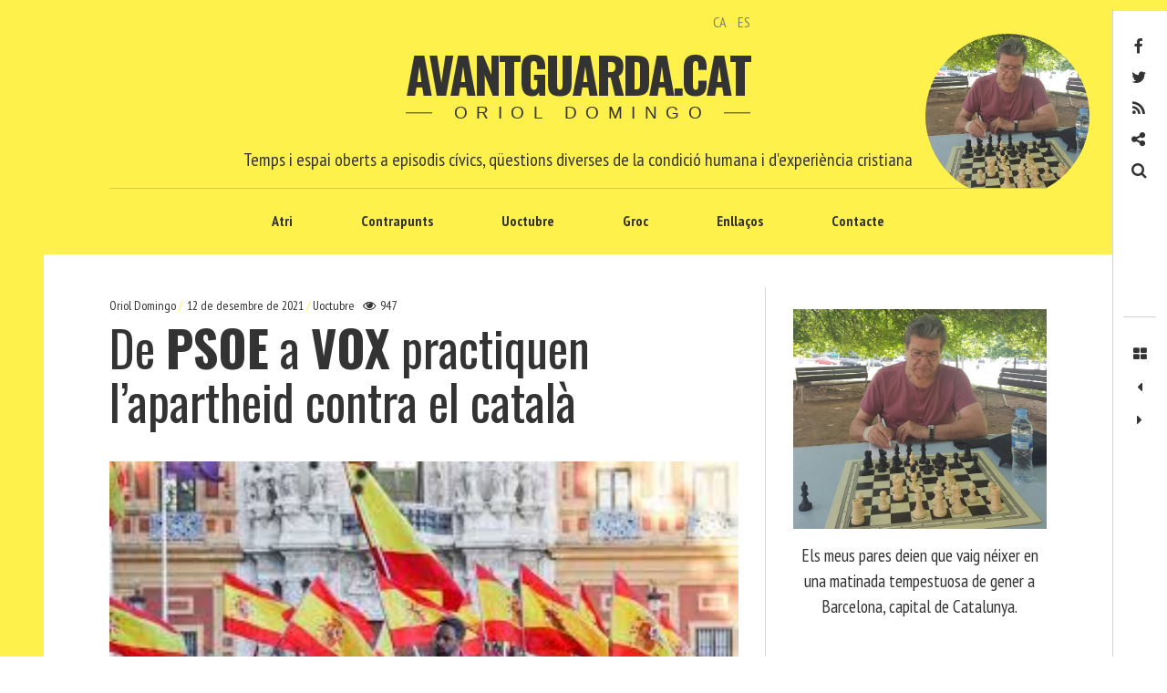

--- FILE ---
content_type: text/html; charset=UTF-8
request_url: https://www.avantguarda.cat/ca/2021/12/12/de-psoe-a-vox-practiquen-lapartheid-contra-el-catala/
body_size: 73180
content:
<!DOCTYPE html>
<!--[if IE 9]>
<html class="ie9 lt-ie10" lang="ca"> <![endif]-->
<!--[if (gt IE 9)|!(IE)]><!-->
<html lang="ca"> <!--<![endif]-->
<head>
	<meta charset="UTF-8">
	<meta name="viewport" content="width=device-width, height=device-height, initial-scale=1, user-scalable=no">
	<link rel="profile" href="https://gmpg.org/xfn/11">
	<link rel="pingback" href="https://www.avantguarda.cat/xmlrpc.php">

	<link href="https://fonts.googleapis.com" rel="preconnect" crossorigin><link href="https://fonts.gstatic.com" rel="preconnect" crossorigin><title>De PSOE a VOX practiquen l’apartheid contra el català &#8211; Avantguarda.cat</title>
<meta name='robots' content='max-image-preview:large' />
<link rel='dns-prefetch' href='//static.addtoany.com' />
<link rel='dns-prefetch' href='//v0.wordpress.com' />
<link rel='dns-prefetch' href='//fonts.googleapis.com' />
<link rel="alternate" type="application/rss+xml" title="Avantguarda.cat &raquo; Canal d&#039;informació" href="https://www.avantguarda.cat/ca/feed/" />
<link rel="alternate" type="application/rss+xml" title="Avantguarda.cat &raquo; Canal dels comentaris" href="https://www.avantguarda.cat/ca/comments/feed/" />
<link rel="alternate" type="application/rss+xml" title="Avantguarda.cat &raquo; De PSOE a VOX practiquen l’apartheid contra el català Canal dels comentaris" href="https://www.avantguarda.cat/ca/2021/12/12/de-psoe-a-vox-practiquen-lapartheid-contra-el-catala/feed/" />
<link rel="alternate" title="oEmbed (JSON)" type="application/json+oembed" href="https://www.avantguarda.cat/wp-json/oembed/1.0/embed?url=https%3A%2F%2Fwww.avantguarda.cat%2Fca%2F2021%2F12%2F12%2Fde-psoe-a-vox-practiquen-lapartheid-contra-el-catala%2F&#038;lang=ca" />
<link rel="alternate" title="oEmbed (XML)" type="text/xml+oembed" href="https://www.avantguarda.cat/wp-json/oembed/1.0/embed?url=https%3A%2F%2Fwww.avantguarda.cat%2Fca%2F2021%2F12%2F12%2Fde-psoe-a-vox-practiquen-lapartheid-contra-el-catala%2F&#038;format=xml&#038;lang=ca" />
<style id='wp-img-auto-sizes-contain-inline-css' type='text/css'>
img:is([sizes=auto i],[sizes^="auto," i]){contain-intrinsic-size:3000px 1500px}
/*# sourceURL=wp-img-auto-sizes-contain-inline-css */
</style>
<link rel='stylesheet' id='customify-font-stylesheet-0-css' href='https://fonts.googleapis.com/css2?family=PT%20Sans%20Narrow:ital,wght@0,400;0,700&#038;family=Oswald:ital,wght@0,200;0,300;0,400;0,500;0,600;0,700&#038;display=swap' type='text/css' media='all' />
<style id='wp-emoji-styles-inline-css' type='text/css'>

	img.wp-smiley, img.emoji {
		display: inline !important;
		border: none !important;
		box-shadow: none !important;
		height: 1em !important;
		width: 1em !important;
		margin: 0 0.07em !important;
		vertical-align: -0.1em !important;
		background: none !important;
		padding: 0 !important;
	}
/*# sourceURL=wp-emoji-styles-inline-css */
</style>
<link rel='stylesheet' id='wp-block-library-css' href='https://www.avantguarda.cat/wp-includes/css/dist/block-library/style.min.css?ver=33e211045e963570431b4865b9a40d62' type='text/css' media='all' />
<style id='wp-block-library-inline-css' type='text/css'>
.has-sm-color-primary-color { color: #fff14b !important; }.has-sm-color-primary-background-color { background-color: #fff14b; }.has-sm-dark-primary-color { color: #161a03 !important; }.has-sm-dark-primary-background-color { background-color: #161a03; }.has-sm-dark-secondary-color { color: #333333 !important; }.has-sm-dark-secondary-background-color { background-color: #333333; }.has-sm-dark-tertiary-color { color: #7e8073 !important; }.has-sm-dark-tertiary-background-color { background-color: #7e8073; }.has-sm-light-primary-color { color: #ffffff !important; }.has-sm-light-primary-background-color { background-color: #ffffff; }

/*# sourceURL=wp-block-library-inline-css */
</style><style id='wp-block-paragraph-inline-css' type='text/css'>
.is-small-text{font-size:.875em}.is-regular-text{font-size:1em}.is-large-text{font-size:2.25em}.is-larger-text{font-size:3em}.has-drop-cap:not(:focus):first-letter{float:left;font-size:8.4em;font-style:normal;font-weight:100;line-height:.68;margin:.05em .1em 0 0;text-transform:uppercase}body.rtl .has-drop-cap:not(:focus):first-letter{float:none;margin-left:.1em}p.has-drop-cap.has-background{overflow:hidden}:root :where(p.has-background){padding:1.25em 2.375em}:where(p.has-text-color:not(.has-link-color)) a{color:inherit}p.has-text-align-left[style*="writing-mode:vertical-lr"],p.has-text-align-right[style*="writing-mode:vertical-rl"]{rotate:180deg}
/*# sourceURL=https://www.avantguarda.cat/wp-includes/blocks/paragraph/style.min.css */
</style>
<style id='global-styles-inline-css' type='text/css'>
:root{--wp--preset--aspect-ratio--square: 1;--wp--preset--aspect-ratio--4-3: 4/3;--wp--preset--aspect-ratio--3-4: 3/4;--wp--preset--aspect-ratio--3-2: 3/2;--wp--preset--aspect-ratio--2-3: 2/3;--wp--preset--aspect-ratio--16-9: 16/9;--wp--preset--aspect-ratio--9-16: 9/16;--wp--preset--color--black: #000000;--wp--preset--color--cyan-bluish-gray: #abb8c3;--wp--preset--color--white: #ffffff;--wp--preset--color--pale-pink: #f78da7;--wp--preset--color--vivid-red: #cf2e2e;--wp--preset--color--luminous-vivid-orange: #ff6900;--wp--preset--color--luminous-vivid-amber: #fcb900;--wp--preset--color--light-green-cyan: #7bdcb5;--wp--preset--color--vivid-green-cyan: #00d084;--wp--preset--color--pale-cyan-blue: #8ed1fc;--wp--preset--color--vivid-cyan-blue: #0693e3;--wp--preset--color--vivid-purple: #9b51e0;--wp--preset--gradient--vivid-cyan-blue-to-vivid-purple: linear-gradient(135deg,rgb(6,147,227) 0%,rgb(155,81,224) 100%);--wp--preset--gradient--light-green-cyan-to-vivid-green-cyan: linear-gradient(135deg,rgb(122,220,180) 0%,rgb(0,208,130) 100%);--wp--preset--gradient--luminous-vivid-amber-to-luminous-vivid-orange: linear-gradient(135deg,rgb(252,185,0) 0%,rgb(255,105,0) 100%);--wp--preset--gradient--luminous-vivid-orange-to-vivid-red: linear-gradient(135deg,rgb(255,105,0) 0%,rgb(207,46,46) 100%);--wp--preset--gradient--very-light-gray-to-cyan-bluish-gray: linear-gradient(135deg,rgb(238,238,238) 0%,rgb(169,184,195) 100%);--wp--preset--gradient--cool-to-warm-spectrum: linear-gradient(135deg,rgb(74,234,220) 0%,rgb(151,120,209) 20%,rgb(207,42,186) 40%,rgb(238,44,130) 60%,rgb(251,105,98) 80%,rgb(254,248,76) 100%);--wp--preset--gradient--blush-light-purple: linear-gradient(135deg,rgb(255,206,236) 0%,rgb(152,150,240) 100%);--wp--preset--gradient--blush-bordeaux: linear-gradient(135deg,rgb(254,205,165) 0%,rgb(254,45,45) 50%,rgb(107,0,62) 100%);--wp--preset--gradient--luminous-dusk: linear-gradient(135deg,rgb(255,203,112) 0%,rgb(199,81,192) 50%,rgb(65,88,208) 100%);--wp--preset--gradient--pale-ocean: linear-gradient(135deg,rgb(255,245,203) 0%,rgb(182,227,212) 50%,rgb(51,167,181) 100%);--wp--preset--gradient--electric-grass: linear-gradient(135deg,rgb(202,248,128) 0%,rgb(113,206,126) 100%);--wp--preset--gradient--midnight: linear-gradient(135deg,rgb(2,3,129) 0%,rgb(40,116,252) 100%);--wp--preset--font-size--small: 13px;--wp--preset--font-size--medium: 20px;--wp--preset--font-size--large: 36px;--wp--preset--font-size--x-large: 42px;--wp--preset--spacing--20: 0.44rem;--wp--preset--spacing--30: 0.67rem;--wp--preset--spacing--40: 1rem;--wp--preset--spacing--50: 1.5rem;--wp--preset--spacing--60: 2.25rem;--wp--preset--spacing--70: 3.38rem;--wp--preset--spacing--80: 5.06rem;--wp--preset--shadow--natural: 6px 6px 9px rgba(0, 0, 0, 0.2);--wp--preset--shadow--deep: 12px 12px 50px rgba(0, 0, 0, 0.4);--wp--preset--shadow--sharp: 6px 6px 0px rgba(0, 0, 0, 0.2);--wp--preset--shadow--outlined: 6px 6px 0px -3px rgb(255, 255, 255), 6px 6px rgb(0, 0, 0);--wp--preset--shadow--crisp: 6px 6px 0px rgb(0, 0, 0);}:where(.is-layout-flex){gap: 0.5em;}:where(.is-layout-grid){gap: 0.5em;}body .is-layout-flex{display: flex;}.is-layout-flex{flex-wrap: wrap;align-items: center;}.is-layout-flex > :is(*, div){margin: 0;}body .is-layout-grid{display: grid;}.is-layout-grid > :is(*, div){margin: 0;}:where(.wp-block-columns.is-layout-flex){gap: 2em;}:where(.wp-block-columns.is-layout-grid){gap: 2em;}:where(.wp-block-post-template.is-layout-flex){gap: 1.25em;}:where(.wp-block-post-template.is-layout-grid){gap: 1.25em;}.has-black-color{color: var(--wp--preset--color--black) !important;}.has-cyan-bluish-gray-color{color: var(--wp--preset--color--cyan-bluish-gray) !important;}.has-white-color{color: var(--wp--preset--color--white) !important;}.has-pale-pink-color{color: var(--wp--preset--color--pale-pink) !important;}.has-vivid-red-color{color: var(--wp--preset--color--vivid-red) !important;}.has-luminous-vivid-orange-color{color: var(--wp--preset--color--luminous-vivid-orange) !important;}.has-luminous-vivid-amber-color{color: var(--wp--preset--color--luminous-vivid-amber) !important;}.has-light-green-cyan-color{color: var(--wp--preset--color--light-green-cyan) !important;}.has-vivid-green-cyan-color{color: var(--wp--preset--color--vivid-green-cyan) !important;}.has-pale-cyan-blue-color{color: var(--wp--preset--color--pale-cyan-blue) !important;}.has-vivid-cyan-blue-color{color: var(--wp--preset--color--vivid-cyan-blue) !important;}.has-vivid-purple-color{color: var(--wp--preset--color--vivid-purple) !important;}.has-black-background-color{background-color: var(--wp--preset--color--black) !important;}.has-cyan-bluish-gray-background-color{background-color: var(--wp--preset--color--cyan-bluish-gray) !important;}.has-white-background-color{background-color: var(--wp--preset--color--white) !important;}.has-pale-pink-background-color{background-color: var(--wp--preset--color--pale-pink) !important;}.has-vivid-red-background-color{background-color: var(--wp--preset--color--vivid-red) !important;}.has-luminous-vivid-orange-background-color{background-color: var(--wp--preset--color--luminous-vivid-orange) !important;}.has-luminous-vivid-amber-background-color{background-color: var(--wp--preset--color--luminous-vivid-amber) !important;}.has-light-green-cyan-background-color{background-color: var(--wp--preset--color--light-green-cyan) !important;}.has-vivid-green-cyan-background-color{background-color: var(--wp--preset--color--vivid-green-cyan) !important;}.has-pale-cyan-blue-background-color{background-color: var(--wp--preset--color--pale-cyan-blue) !important;}.has-vivid-cyan-blue-background-color{background-color: var(--wp--preset--color--vivid-cyan-blue) !important;}.has-vivid-purple-background-color{background-color: var(--wp--preset--color--vivid-purple) !important;}.has-black-border-color{border-color: var(--wp--preset--color--black) !important;}.has-cyan-bluish-gray-border-color{border-color: var(--wp--preset--color--cyan-bluish-gray) !important;}.has-white-border-color{border-color: var(--wp--preset--color--white) !important;}.has-pale-pink-border-color{border-color: var(--wp--preset--color--pale-pink) !important;}.has-vivid-red-border-color{border-color: var(--wp--preset--color--vivid-red) !important;}.has-luminous-vivid-orange-border-color{border-color: var(--wp--preset--color--luminous-vivid-orange) !important;}.has-luminous-vivid-amber-border-color{border-color: var(--wp--preset--color--luminous-vivid-amber) !important;}.has-light-green-cyan-border-color{border-color: var(--wp--preset--color--light-green-cyan) !important;}.has-vivid-green-cyan-border-color{border-color: var(--wp--preset--color--vivid-green-cyan) !important;}.has-pale-cyan-blue-border-color{border-color: var(--wp--preset--color--pale-cyan-blue) !important;}.has-vivid-cyan-blue-border-color{border-color: var(--wp--preset--color--vivid-cyan-blue) !important;}.has-vivid-purple-border-color{border-color: var(--wp--preset--color--vivid-purple) !important;}.has-vivid-cyan-blue-to-vivid-purple-gradient-background{background: var(--wp--preset--gradient--vivid-cyan-blue-to-vivid-purple) !important;}.has-light-green-cyan-to-vivid-green-cyan-gradient-background{background: var(--wp--preset--gradient--light-green-cyan-to-vivid-green-cyan) !important;}.has-luminous-vivid-amber-to-luminous-vivid-orange-gradient-background{background: var(--wp--preset--gradient--luminous-vivid-amber-to-luminous-vivid-orange) !important;}.has-luminous-vivid-orange-to-vivid-red-gradient-background{background: var(--wp--preset--gradient--luminous-vivid-orange-to-vivid-red) !important;}.has-very-light-gray-to-cyan-bluish-gray-gradient-background{background: var(--wp--preset--gradient--very-light-gray-to-cyan-bluish-gray) !important;}.has-cool-to-warm-spectrum-gradient-background{background: var(--wp--preset--gradient--cool-to-warm-spectrum) !important;}.has-blush-light-purple-gradient-background{background: var(--wp--preset--gradient--blush-light-purple) !important;}.has-blush-bordeaux-gradient-background{background: var(--wp--preset--gradient--blush-bordeaux) !important;}.has-luminous-dusk-gradient-background{background: var(--wp--preset--gradient--luminous-dusk) !important;}.has-pale-ocean-gradient-background{background: var(--wp--preset--gradient--pale-ocean) !important;}.has-electric-grass-gradient-background{background: var(--wp--preset--gradient--electric-grass) !important;}.has-midnight-gradient-background{background: var(--wp--preset--gradient--midnight) !important;}.has-small-font-size{font-size: var(--wp--preset--font-size--small) !important;}.has-medium-font-size{font-size: var(--wp--preset--font-size--medium) !important;}.has-large-font-size{font-size: var(--wp--preset--font-size--large) !important;}.has-x-large-font-size{font-size: var(--wp--preset--font-size--x-large) !important;}
/*# sourceURL=global-styles-inline-css */
</style>

<style id='classic-theme-styles-inline-css' type='text/css'>
/*! This file is auto-generated */
.wp-block-button__link{color:#fff;background-color:#32373c;border-radius:9999px;box-shadow:none;text-decoration:none;padding:calc(.667em + 2px) calc(1.333em + 2px);font-size:1.125em}.wp-block-file__button{background:#32373c;color:#fff;text-decoration:none}
/*# sourceURL=/wp-includes/css/classic-themes.min.css */
</style>
<link rel='stylesheet' id='contact-form-7-css' href='https://www.avantguarda.cat/wp-content/plugins/contact-form-7/includes/css/styles.css?ver=6.1.4' type='text/css' media='all' />
<link rel='stylesheet' id='font-awesome-style-css' href='https://www.avantguarda.cat/wp-content/themes/hive/assets/css/font-awesome.css?ver=4.2.0' type='text/css' media='all' />
<link rel='stylesheet' id='hive-style-css' href='https://www.avantguarda.cat/wp-content/themes/hive/style.css?ver=33e211045e963570431b4865b9a40d62' type='text/css' media='all' />
<link rel='stylesheet' id='hive-child-style-css' href='https://www.avantguarda.cat/wp-content/themes/hive-child-master/style.css?ver=33e211045e963570431b4865b9a40d62' type='text/css' media='all' />
<link rel='stylesheet' id='hive-fonts-css' href='https://fonts.googleapis.com/css?family=Noto+Serif%3A400%2C700%2C400italic%7CPlayfair+Display%3A400%2C700%2C900%2C400italic%2C700italic%2C900italic&#038;subset=latin%2Clatin-ext' type='text/css' media='all' />
<link rel='stylesheet' id='addtoany-css' href='https://www.avantguarda.cat/wp-content/plugins/add-to-any/addtoany.min.css?ver=1.16' type='text/css' media='all' />
<script type="text/javascript" id="addtoany-core-js-before">
/* <![CDATA[ */
window.a2a_config=window.a2a_config||{};a2a_config.callbacks=[];a2a_config.overlays=[];a2a_config.templates={};a2a_localize = {
	Share: "Comparteix",
	Save: "Desa",
	Subscribe: "Subscriure's",
	Email: "Correu electrònic",
	Bookmark: "Preferit",
	ShowAll: "Mostra tots",
	ShowLess: "Mostra'n menys",
	FindServices: "Cerca servei(s)",
	FindAnyServiceToAddTo: "Troba instantàniament qualsevol servei per a afegir a",
	PoweredBy: "Potenciat per",
	ShareViaEmail: "Comparteix per correu electrònic",
	SubscribeViaEmail: "Subscriu-me per correu electrònic",
	BookmarkInYourBrowser: "Afegiu l'adreça d'interès al vostre navegador",
	BookmarkInstructions: "Premeu Ctrl+D o \u2318+D per afegir als preferits aquesta pàgina",
	AddToYourFavorites: "Afegiu als vostres favorits",
	SendFromWebOrProgram: "Envia des de qualsevol adreça o programa de correu electrònic",
	EmailProgram: "Programa de correu electrònic",
	More: "Més&#8230;",
	ThanksForSharing: "Gràcies per compartir!",
	ThanksForFollowing: "Gràcies per seguir!"
};


//# sourceURL=addtoany-core-js-before
/* ]]> */
</script>
<script type="text/javascript" defer src="https://static.addtoany.com/menu/page.js" id="addtoany-core-js"></script>
<script type="text/javascript" src="https://www.avantguarda.cat/wp-includes/js/jquery/jquery.min.js?ver=3.7.1" id="jquery-core-js"></script>
<script type="text/javascript" src="https://www.avantguarda.cat/wp-includes/js/jquery/jquery-migrate.min.js?ver=3.4.1" id="jquery-migrate-js"></script>
<script type="text/javascript" defer src="https://www.avantguarda.cat/wp-content/plugins/add-to-any/addtoany.min.js?ver=1.1" id="addtoany-jquery-js"></script>
<script type="text/javascript" id="fullworks-anti-spam-front-logged-out-js-extra">
/* <![CDATA[ */
var FullworksAntiSpamFELO = {"form_selectors":"#commentform, #comments-form,.comment-form, .wpd_comm_form, .wpcf7-form","ajax_url":"https://www.avantguarda.cat/wp-admin/admin-ajax.php"};
//# sourceURL=fullworks-anti-spam-front-logged-out-js-extra
/* ]]> */
</script>
<script type="text/javascript" src="https://www.avantguarda.cat/wp-content/plugins/fullworks-anti-spam/frontend/js/frontend.js?ver=2.6.1.492" id="fullworks-anti-spam-front-logged-out-js"></script>
<link rel="https://api.w.org/" href="https://www.avantguarda.cat/wp-json/" /><link rel="alternate" title="JSON" type="application/json" href="https://www.avantguarda.cat/wp-json/wp/v2/posts/5341" /><link rel="canonical" href="https://www.avantguarda.cat/ca/2021/12/12/de-psoe-a-vox-practiquen-lapartheid-contra-el-catala/" />
<style type="text/css">.recentcomments a{display:inline !important;padding:0 !important;margin:0 !important;}</style>			<style id="customify_output_style">
				:root { --sm-color-primary: #fff14b; }
:root { --sm-color-secondary: #cae00f; }
:root { --sm-color-tertiary: #bbd916; }
:root { --sm-dark-primary: #161a03; }
:root { --sm-dark-secondary: #333333; }
:root { --sm-dark-tertiary: #7e8073; }
:root { --sm-light-primary: #ffffff; }
:root { --sm-light-secondary: #fcfcf5; }
:root { --sm-light-tertiary: #f4f7e6; }
.site-branding img { max-height: 200px; }
.main-navigation ul > li a { padding-left: 36px; }
.main-navigation ul > li a { padding-right: 36px; }
.nav--main a { color: #333333; }
.nav--main > li:hover > a, .nav--main li.active > a { color: #fff14b; }
.nav--main > li > a:before { background-color: #fff14b; }
div#infinite-footer, .site-footer { background-color: #fff14b; }
body,
 .entry-title a,
 .nav--toolbar a:before,
 .site-title a,
 .widget a,
 .comment__author-name a,
 a:hover { color: #333333; }
.widget .post-date,
 .recentcomments,
 .single .entry-footer a,
 .page .entry-footer a,
 .comment__content { color: rgba(51,51,51, 0.5); }.comment-number,
 .comments-area:after,
 .comment-number--dark,
 .comment-reply-title:before,
 .add-comment .add-comment__button,
 .comment__timestamp,
 .wp-caption-text,
 .single .entry-featured__caption,
 .page .entry-featured__caption,
 .comment-edit-link,
 .comment-reply-link,
 .single .entry-content:before,
 .page .entry-content:before,
 .toolbar .navigation.post-navigation .nav-links span { color: rgba(51,51,51, 0.75); }
.site-description:after,
 li.comment .children li .comment-number,
 li.pingback .children li .comment-number,
 li.trackback .children li .comment-number { background-color: #333333; }
.nav--toolbar a:hover,
 blockquote:after,
 input,
 textarea { border-color: rgba(51,51,51, 0.5); }.comment-number,
 .comments-area:after,
 .comment-number--dark,
 .comment-reply-title:before,
 .add-comment .add-comment__button,
 .comment-form-comment textarea,
 .comment-subscription-form textarea,
 .comment-form input,
 .comment-form textarea { border-color: rgba(51,51,51, 0.5); }.comments-area { border-top-color: rgba(51,51,51, 0.5); }.btn,
 .btn:hover,
 .btn:active,
 .btn:focus,
 input[type="submit"],
 input[type="submit"]:hover,
 input[type="submit"]:active,
 input[type="submit"]:focus,
 div#infinite-handle button,
 div#infinite-handle button:hover,
 div#infinite-handle button:active,
 div#infinite-handle button:focus,
 .comment-number--dark[class],
 .comments-area:after,
 .comment-reply-title:before,
 .add-comment .add-comment__button,
 .archive__grid .entry-thumbnail .hover__bg,
 .pagination span.current { background-color: #333333; }
.nav--main .menu-item-has-children > a:after { border-bottom-color: #333333; }
body,
 .entry-meta,
 .nav--main,
 .site-description-text,
 blockquote:before,
 .nav--toolbar a:hover,
 .overlay--search,
 select,
 textarea,
 input[type="text"],
 input[type="password"],
 input[type="datetime"],
 input[type="datetime-local"],
 input[type="date"],
 input[type="month"],
 input[type="time"],
 input[type="week"],
 input[type="number"],
 input[type="email"],
 input[type="url"],
 input[type="search"],
 input[type="tel"],
 input[type="color"],
 .form-control,
 .comment-number,
 .comments-area:after,
 .add-comment .add-comment__button,
 .archive__grid .entry-thumbnail .hover__line,
 .single .featured-portrait .entry-title, 
 .page .featured-portrait .entry-title { background-color: #ffffff; }
.btn,
 .btn:hover,
 .btn:active,
 .btn:focus,
 input[type="submit"],
 input[type="submit"]:hover,
 input[type="submit"]:active,
 input[type="submit"]:focus,
 div#infinite-handle button,
 div#infinite-handle button:hover,
 div#infinite-handle button:active,
 div#infinite-handle button:focus,
 .comment-number--dark,
 .comments-area:after,
 .comment-reply-title:before,
 .add-comment .add-comment__button,
 .archive__grid .entry-thumbnail .hover,
 .pagination span.current { color: #ffffff; }
a { color: #7e8073; }
blockquote a:hover,
 .format-quote .edit-link a:hover,
 .content-quote blockquote:before,
 .widget a:hover,
 .widget_blog_subscription input[type="submit"],
 .widget_blog_subscription a:hover,
 blockquote a:hover,
 blockquote:after,
 .content-quote blockquote:after { color: #161a03; }
select:focus,
 textarea:focus,
 input[type="text"]:focus,
 input[type="password"]:focus,
 input[type="datetime"]:focus,
 input[type="datetime-local"]:focus,
 input[type="date"]:focus,
 input[type="month"]:focus,
 input[type="time"]:focus,
 input[type="week"]:focus,
 input[type="number"]:focus,
 input[type="email"]:focus,
 input[type="url"]:focus,
 input[type="search"]:focus,
 input[type="tel"]:focus,
 input[type="color"]:focus,
 .form-control:focus { outline-color: #161a03; }
.widget_blog_subscription input[type="submit"] { border-color: #161a03; }
.highlight,
 .archive__grid .accent-box,
 .sticky:after,
 .content-quote blockquote:after,
 .sticky:not(.format-quote):after { background: #161a03; }
.sticky, .sticky a, .sticky .posted-on a, .sticky .entry-title{color: #ffffff; }h1, .dropcap { color: #333333; }
h2, blockquote { color: #333333; }
h3 { color: #333333; }
h4 { color: #333333; }
h5 { color: #333333; }
.site-footer { padding-top: 30px; }
.site-footer { padding-bottom: 30px; }
.site-footer,
 #infinite-footer .blog-info,
 #infinite-footer .blog-credits { color: rgba(255,255,255, 0.5); }.site-footer a,
 #infinite-footer .blog-info a,
 #infinite-footer .blog-credits a { color: #ffffff; }
.not-matching-selector { border-width: 3px; }
.archive__grid > .grid__item,
 .sticky:not(.format-quote).post { border-left-width: 36px; }
.archive__grid{ margin-left: -36px; }.archive__grid .entry-title { color: #333333; }
.entry-meta__primary,
 .entry-meta__secondary:before,
 .entry-meta__secondary:hover > *,
 .single .posted-on,
 .single .posted-on:before,
 .single .posted-by,
 .single .cat-links:before,
 .page .posted-on,
 .page .posted-on:before,
 .page .posted-by,
 .page .cat-links:before,
 .single .cat-links:hover,
 .page .cat-links:hover { color: #fff14b; }
.entry-meta__secondary,
 .entry-meta__primary:hover > *,
 .single .cat-links, .page .cat-links,
 .single .cat-links,
 .page .cat-links,
 .single .posted-on:hover,
 .single .posted-by:hover,
 .page .posted-on:hover,
 .page .posted-by:hover { color: #fff14b; }

@media only screen and (min-width: 1000px)  { 

	.site-header { padding-left: 72px; }

	.home .site-content,
 .blog .site-content,
 .archive .site-content { padding-right: 70px; }

}

@media only screen and (min-width: 1000px) { 

	.site-header { padding-right: 72px; }

	.nav--main ul { background-color: #333333; }

	.nav--main ul a { color: #ffffff; }

	.home .site-content,
 .blog .site-content,
 .archive .site-content { padding-left: 70px; }

}

@media only screen and (min-width: 1359px) { 

	.single .site-content .container, .page .site-content .container, .post .site-content .container { max-width: 1360px; }

	.single .site-content, .page .site-content, .post .site-content { padding-right: 72px; }

	.home .site-content .container,
 .blog .site-content .container,
 .archive .site-content .container { max-width: 1360px; }

}

@media only screen and (min-width: 1359px)  { 

	.single .site-content, .page .site-content, .post .site-content { padding-left: 72px; }

}

@media screen and (min-width: 1000px) { 

	body:before, body:after { background: #fff14b; }

}

@media not screen and (min-width: 1000px) { 

	.nav--main li ul,
 .nav--main ul > li ul { background-color: #ffffff; }

}
			</style>
			<style id="customify_fonts_output">
	
.nav--main a {
font-family: "PT Sans Narrow", "SF Pro Text", Frutiger, "Frutiger Linotype", Univers, Calibri, "Gill Sans", "Gill Sans MT", "Myriad Pro", Myriad, "DejaVu Sans Condensed", "Liberation Sans", "Nimbus Sans L", Tahoma, Geneva, "Helvetica Neue", Helvetica, Arial, sans-serif;
}


html body, blockquote cite, .widget, div.sharedaddy .sd-social h3.sd-title {
font-family: "PT Sans Narrow", "SF Pro Text", Frutiger, "Frutiger Linotype", Univers, Calibri, "Gill Sans", "Gill Sans MT", "Myriad Pro", Myriad, "DejaVu Sans Condensed", "Liberation Sans", "Nimbus Sans L", Tahoma, Geneva, "Helvetica Neue", Helvetica, Arial, sans-serif;
}


blockquote {
font-family: Oswald, "SF Pro Text", Frutiger, "Frutiger Linotype", Univers, Calibri, "Gill Sans", "Gill Sans MT", "Myriad Pro", Myriad, "DejaVu Sans Condensed", "Liberation Sans", "Nimbus Sans L", Tahoma, Geneva, "Helvetica Neue", Helvetica, Arial, sans-serif;
}


h1, .fs-36px, .page .entry-content:before {
font-family: Oswald, "SF Pro Text", Frutiger, "Frutiger Linotype", Univers, Calibri, "Gill Sans", "Gill Sans MT", "Myriad Pro", Myriad, "DejaVu Sans Condensed", "Liberation Sans", "Nimbus Sans L", Tahoma, Geneva, "Helvetica Neue", Helvetica, Arial, sans-serif;
}

.dropcap, .has-drop-cap:not(:focus)::first-letter, .single .entry-content:before {
font-family: Oswald, "SF Pro Text", Frutiger, "Frutiger Linotype", Univers, Calibri, "Gill Sans", "Gill Sans MT", "Myriad Pro", Myriad, "DejaVu Sans Condensed", "Liberation Sans", "Nimbus Sans L", Tahoma, Geneva, "Helvetica Neue", Helvetica, Arial, sans-serif;
}


h2 {
font-family: Oswald, "SF Pro Text", Frutiger, "Frutiger Linotype", Univers, Calibri, "Gill Sans", "Gill Sans MT", "Myriad Pro", Myriad, "DejaVu Sans Condensed", "Liberation Sans", "Nimbus Sans L", Tahoma, Geneva, "Helvetica Neue", Helvetica, Arial, sans-serif;
}


h3 {
font-family: Oswald, "SF Pro Text", Frutiger, "Frutiger Linotype", Univers, Calibri, "Gill Sans", "Gill Sans MT", "Myriad Pro", Myriad, "DejaVu Sans Condensed", "Liberation Sans", "Nimbus Sans L", Tahoma, Geneva, "Helvetica Neue", Helvetica, Arial, sans-serif;
}


h4 {
font-family: Oswald, "SF Pro Text", Frutiger, "Frutiger Linotype", Univers, Calibri, "Gill Sans", "Gill Sans MT", "Myriad Pro", Myriad, "DejaVu Sans Condensed", "Liberation Sans", "Nimbus Sans L", Tahoma, Geneva, "Helvetica Neue", Helvetica, Arial, sans-serif;
}


h5 {
font-family: Oswald, "SF Pro Text", Frutiger, "Frutiger Linotype", Univers, Calibri, "Gill Sans", "Gill Sans MT", "Myriad Pro", Myriad, "DejaVu Sans Condensed", "Liberation Sans", "Nimbus Sans L", Tahoma, Geneva, "Helvetica Neue", Helvetica, Arial, sans-serif;
}


.archive__grid .entry-title {
font-family: Oswald, "SF Pro Text", Frutiger, "Frutiger Linotype", Univers, Calibri, "Gill Sans", "Gill Sans MT", "Myriad Pro", Myriad, "DejaVu Sans Condensed", "Liberation Sans", "Nimbus Sans L", Tahoma, Geneva, "Helvetica Neue", Helvetica, Arial, sans-serif;
}


.entry-meta {
font-family: "PT Sans Narrow", "SF Pro Text", Frutiger, "Frutiger Linotype", Univers, Calibri, "Gill Sans", "Gill Sans MT", "Myriad Pro", Myriad, "DejaVu Sans Condensed", "Liberation Sans", "Nimbus Sans L", Tahoma, Geneva, "Helvetica Neue", Helvetica, Arial, sans-serif;
}

</style>
			
	<!--[if !IE]><!-->
	<script>
		if (/*@cc_on!@*/false) {
			document.documentElement.className += ' ie10';
		}
	</script>
	<!--<![endif]-->
<link rel='stylesheet' id='mailpoet_public-css' href='https://www.avantguarda.cat/wp-content/plugins/mailpoet/assets/dist/css/mailpoet-public.b1f0906e.css?ver=33e211045e963570431b4865b9a40d62' type='text/css' media='all' />
<link rel='stylesheet' id='mailpoet_custom_fonts_0-css' href='https://fonts.googleapis.com/css?family=Abril+FatFace%3A400%2C400i%2C700%2C700i%7CAlegreya%3A400%2C400i%2C700%2C700i%7CAlegreya+Sans%3A400%2C400i%2C700%2C700i%7CAmatic+SC%3A400%2C400i%2C700%2C700i%7CAnonymous+Pro%3A400%2C400i%2C700%2C700i%7CArchitects+Daughter%3A400%2C400i%2C700%2C700i%7CArchivo%3A400%2C400i%2C700%2C700i%7CArchivo+Narrow%3A400%2C400i%2C700%2C700i%7CAsap%3A400%2C400i%2C700%2C700i%7CBarlow%3A400%2C400i%2C700%2C700i%7CBioRhyme%3A400%2C400i%2C700%2C700i%7CBonbon%3A400%2C400i%2C700%2C700i%7CCabin%3A400%2C400i%2C700%2C700i%7CCairo%3A400%2C400i%2C700%2C700i%7CCardo%3A400%2C400i%2C700%2C700i%7CChivo%3A400%2C400i%2C700%2C700i%7CConcert+One%3A400%2C400i%2C700%2C700i%7CCormorant%3A400%2C400i%2C700%2C700i%7CCrimson+Text%3A400%2C400i%2C700%2C700i%7CEczar%3A400%2C400i%2C700%2C700i%7CExo+2%3A400%2C400i%2C700%2C700i%7CFira+Sans%3A400%2C400i%2C700%2C700i%7CFjalla+One%3A400%2C400i%2C700%2C700i%7CFrank+Ruhl+Libre%3A400%2C400i%2C700%2C700i%7CGreat+Vibes%3A400%2C400i%2C700%2C700i&#038;ver=6.9' type='text/css' media='all' />
<link rel='stylesheet' id='mailpoet_custom_fonts_1-css' href='https://fonts.googleapis.com/css?family=Heebo%3A400%2C400i%2C700%2C700i%7CIBM+Plex%3A400%2C400i%2C700%2C700i%7CInconsolata%3A400%2C400i%2C700%2C700i%7CIndie+Flower%3A400%2C400i%2C700%2C700i%7CInknut+Antiqua%3A400%2C400i%2C700%2C700i%7CInter%3A400%2C400i%2C700%2C700i%7CKarla%3A400%2C400i%2C700%2C700i%7CLibre+Baskerville%3A400%2C400i%2C700%2C700i%7CLibre+Franklin%3A400%2C400i%2C700%2C700i%7CMontserrat%3A400%2C400i%2C700%2C700i%7CNeuton%3A400%2C400i%2C700%2C700i%7CNotable%3A400%2C400i%2C700%2C700i%7CNothing+You+Could+Do%3A400%2C400i%2C700%2C700i%7CNoto+Sans%3A400%2C400i%2C700%2C700i%7CNunito%3A400%2C400i%2C700%2C700i%7COld+Standard+TT%3A400%2C400i%2C700%2C700i%7COxygen%3A400%2C400i%2C700%2C700i%7CPacifico%3A400%2C400i%2C700%2C700i%7CPoppins%3A400%2C400i%2C700%2C700i%7CProza+Libre%3A400%2C400i%2C700%2C700i%7CPT+Sans%3A400%2C400i%2C700%2C700i%7CPT+Serif%3A400%2C400i%2C700%2C700i%7CRakkas%3A400%2C400i%2C700%2C700i%7CReenie+Beanie%3A400%2C400i%2C700%2C700i%7CRoboto+Slab%3A400%2C400i%2C700%2C700i&#038;ver=6.9' type='text/css' media='all' />
<link rel='stylesheet' id='mailpoet_custom_fonts_2-css' href='https://fonts.googleapis.com/css?family=Ropa+Sans%3A400%2C400i%2C700%2C700i%7CRubik%3A400%2C400i%2C700%2C700i%7CShadows+Into+Light%3A400%2C400i%2C700%2C700i%7CSpace+Mono%3A400%2C400i%2C700%2C700i%7CSpectral%3A400%2C400i%2C700%2C700i%7CSue+Ellen+Francisco%3A400%2C400i%2C700%2C700i%7CTitillium+Web%3A400%2C400i%2C700%2C700i%7CUbuntu%3A400%2C400i%2C700%2C700i%7CVarela%3A400%2C400i%2C700%2C700i%7CVollkorn%3A400%2C400i%2C700%2C700i%7CWork+Sans%3A400%2C400i%2C700%2C700i%7CYatra+One%3A400%2C400i%2C700%2C700i&#038;ver=6.9' type='text/css' media='all' />
</head>

<body data-rsssl=1 class="wp-singular post-template-default single single-post postid-5341 single-format-standard wp-theme-hive wp-child-theme-hive-child-master has_sidebar">
<div id="page" class="hfeed site">

	<a class="skip-link screen-reader-text" href="#content">Skip to content</a>

	<header id="masthead" class="site-header" role="banner">

		<div class="container">
			<div class="site-branding">
				
				<h1 class="site-title site-title--small">
					<a href="https://www.avantguarda.cat/ca/" rel="home">
						Avantguarda.cat					</a>
				</h1>

				<div class="site-description">
					<span class="site-description-text">Oriol Domingo</span>
				</div>
			</div>

			<nav id="site-navigation" class="main-navigation" role="navigation">
				<h5 class="screen-reader-text">Main navigation</h5>
									<button class="navigation__trigger">
						<i class="fa fa-bars"></i><span class="screen-reader-text">Menu</span>
					</button>
				<ul id="menu-menu-principal-ca" class="nav  nav--main"><li id="menu-item-527" class="menu-item menu-item-type-taxonomy menu-item-object-category menu-item-527"><a href="https://www.avantguarda.cat/ca/category/atri/">Atri</a></li>
<li id="menu-item-447" class="menu-item menu-item-type-taxonomy menu-item-object-category menu-item-447"><a href="https://www.avantguarda.cat/ca/category/contrapunts/">Contrapunts</a></li>
<li id="menu-item-528" class="menu-item menu-item-type-taxonomy menu-item-object-category current-post-ancestor current-menu-parent current-post-parent menu-item-528"><a href="https://www.avantguarda.cat/ca/category/uoctubre/">Uoctubre</a></li>
<li id="menu-item-526" class="menu-item menu-item-type-taxonomy menu-item-object-category menu-item-526"><a href="https://www.avantguarda.cat/ca/category/groc/">Groc</a></li>
<li id="menu-item-3986" class="menu-item menu-item-type-post_type menu-item-object-page menu-item-3986"><a href="https://www.avantguarda.cat/ca/enllacos/">Enllaços</a></li>
<li id="menu-item-529" class="menu-item menu-item-type-post_type menu-item-object-page menu-item-529"><a href="https://www.avantguarda.cat/ca/contacte/">Contacte</a></li>
</ul>			</nav><!-- #site-navigation -->
		</div>

	</header><!-- #masthead -->

	<div id="content" class="site-content">

		<div class="container">
	<div id="primary" class="content-area">
		<main id="main" class="site-main" role="main">

			
<article id="post-5341" class="post-5341 post type-post status-publish format-standard has-post-thumbnail hentry category-uoctubre ">
	
	<header class="entry-header">

		<div class="entry-meta">
			<span class="posted-by"> <span class="author vcard">
					<a class="url fn n" href="https://www.avantguarda.cat/ca/author/orioldomingo/">Oriol Domingo
					</a>
				</span></span>
<span class="posted-on"><a href="https://www.avantguarda.cat/ca/2021/12/12/de-psoe-a-vox-practiquen-lapartheid-contra-el-catala/" rel="bookmark"><time class="entry-date published" datetime="2021-12-12T21:07:25+01:00">12 de desembre de 2021</time></a></span>				<span class="cat-links">
					<a href="https://www.avantguarda.cat/ca/category/uoctubre/" rel="category tag">Uoctubre</a>				</span>
					</div>
		<h1 class="entry-title"><!--?xml encoding="UTF-8"-->De <b>PSOE</b> a <b>VOX</b> practiquen l’apartheid contra el català
</h1>
	</header><!-- .entry-header -->

			<div class="entry-featured  entry-thumbnail">
			<img width="300" height="168" src="https://www.avantguarda.cat/wp-content/uploads/2021/12/images-1.jpg" class="attachment-hive-single-image size-hive-single-image wp-post-image" alt="" decoding="async" fetchpriority="high" sizes="(max-width: 899px) 100vw, (max-width: 999px) 65vw, (max-width: 1519px) 57vw, 860px" />					</div>
	
		<div class="entry-content" data-first_letter="9">
		<span id="av-post-view-count"><i class="fa fa-fw fa-eye"></i> 947 </span>
<p class="has-drop-cap has-sm-color-primary-background-color has-background has-medium-font-size">V<strong>iure plenament en català a Catalunya i en els institucions espanyoles és impossible.</strong></p>



<p class="has-medium-font-size">2.- <strong>El règim espanyol imposa l’espanyol i prohibeix el català al Congrés i al Senat on els diputats i senadors escollits a les urnes representen el poble.</strong> Aquesta imposició i aquesta prohibició ja existien en les Cortes franquistes. L’objectiu de l’espanyolisme dictatorial era liquidar la llengua i la nació catalana, vulnerant els drets i les llibertats de les persones i dels pobles. Els auto denominats constitucionalistes (PSOE, PP, VOX, Cs&#8230;) d’avui continuen practicant aquest apartheid contra el català i els catalanoparlants.</p>



<p class="has-medium-font-size">3.- Els partits amb més intens adn franquista (PP, VOX, Cs) acusen cínicament als demòcrates catalans, sobretot els independentistes, de nazis. Amaguen que <strong>el franquisme és el que te vinculacions històriques, polítiques, sentimentals i ideològiques amb el nazisme.</strong> “Cinisme. Que impúdicament fa gala de menysprear els valors morals” (Diccionari de la llengua catalana).&nbsp;</p>



<p class="has-medium-font-size">4.- <strong>El PSOE mira cap una altra banda. Per covardia? Per menyspreu al català? A la recerca d’un miserable grapat de vots ultres?</strong> Meritxell Batet, presidenta del Congrés, prohibeix que els diputats catalans parlin en la seva llengua a l’hemicicle. Aquesta prohibició es dona també al Senat que, diuen, és una cambra territorial! Miquel Iceta, ministre espanyol de Cultura, de Cultura!, i Salvador Illa, aspirant fracassat a presidir la Generalitat, es renten les mans amb aigua bruta com el covard governador Pilat, representant de les forces de ocupació.</p>



<p class="has-medium-font-size">5.- Aquesta gent fa el victimisme de proclamar-se perseguida per l’independentisme català però pot expressar-se en espanyol en el Parlament de Catalunya. <strong>A la Cambra catalana, avui presidida per Laura Borràs (Junts), es parla lliurement en català i espanyol.</strong></p>



<p class="has-sm-color-primary-background-color has-background has-medium-font-size">6.- <strong>Quina llengua te primacia i quina llengua és marginada en els àmbits judicial, policial, militar, funcionarial, mediàtic, audiovisual&#8230;? L’apartheid lingüístic es dona &nbsp;a Espanya, no a Catalunya. L’apartheid lingüístic és dona contra el català, no contra l’espanyol.</strong></p>
<div class="addtoany_share_save_container addtoany_content addtoany_content_bottom"><div class="addtoany_header">Comparteix aquesta entrada</div><div class="a2a_kit a2a_kit_size_32 addtoany_list" data-a2a-url="https://www.avantguarda.cat/ca/2021/12/12/de-psoe-a-vox-practiquen-lapartheid-contra-el-catala/" data-a2a-title="De PSOE a VOX practiquen l’apartheid contra el català
"><a class="a2a_button_facebook" href="https://www.addtoany.com/add_to/facebook?linkurl=https%3A%2F%2Fwww.avantguarda.cat%2Fca%2F2021%2F12%2F12%2Fde-psoe-a-vox-practiquen-lapartheid-contra-el-catala%2F&amp;linkname=De%20PSOE%20a%20VOX%20practiquen%20l%E2%80%99apartheid%20contra%20el%20catal%C3%A0%0A" title="Facebook" rel="nofollow noopener" target="_blank"></a><a class="a2a_button_twitter" href="https://www.addtoany.com/add_to/twitter?linkurl=https%3A%2F%2Fwww.avantguarda.cat%2Fca%2F2021%2F12%2F12%2Fde-psoe-a-vox-practiquen-lapartheid-contra-el-catala%2F&amp;linkname=De%20PSOE%20a%20VOX%20practiquen%20l%E2%80%99apartheid%20contra%20el%20catal%C3%A0%0A" title="Twitter" rel="nofollow noopener" target="_blank"></a><a class="a2a_button_whatsapp" href="https://www.addtoany.com/add_to/whatsapp?linkurl=https%3A%2F%2Fwww.avantguarda.cat%2Fca%2F2021%2F12%2F12%2Fde-psoe-a-vox-practiquen-lapartheid-contra-el-catala%2F&amp;linkname=De%20PSOE%20a%20VOX%20practiquen%20l%E2%80%99apartheid%20contra%20el%20catal%C3%A0%0A" title="WhatsApp" rel="nofollow noopener" target="_blank"></a><a class="a2a_button_telegram" href="https://www.addtoany.com/add_to/telegram?linkurl=https%3A%2F%2Fwww.avantguarda.cat%2Fca%2F2021%2F12%2F12%2Fde-psoe-a-vox-practiquen-lapartheid-contra-el-catala%2F&amp;linkname=De%20PSOE%20a%20VOX%20practiquen%20l%E2%80%99apartheid%20contra%20el%20catal%C3%A0%0A" title="Telegram" rel="nofollow noopener" target="_blank"></a><a class="a2a_button_print" href="https://www.addtoany.com/add_to/print?linkurl=https%3A%2F%2Fwww.avantguarda.cat%2Fca%2F2021%2F12%2F12%2Fde-psoe-a-vox-practiquen-lapartheid-contra-el-catala%2F&amp;linkname=De%20PSOE%20a%20VOX%20practiquen%20l%E2%80%99apartheid%20contra%20el%20catal%C3%A0%0A" title="Print" rel="nofollow noopener" target="_blank"></a><a class="a2a_button_email" href="https://www.addtoany.com/add_to/email?linkurl=https%3A%2F%2Fwww.avantguarda.cat%2Fca%2F2021%2F12%2F12%2Fde-psoe-a-vox-practiquen-lapartheid-contra-el-catala%2F&amp;linkname=De%20PSOE%20a%20VOX%20practiquen%20l%E2%80%99apartheid%20contra%20el%20catal%C3%A0%0A" title="Email" rel="nofollow noopener" target="_blank"></a><a class="a2a_dd addtoany_share_save addtoany_share" href="https://www.addtoany.com/share"></a></div></div>	</div><!-- .entry-content -->

	
	<footer class="entry-footer">
		Publicat a <a href="https://www.avantguarda.cat/ca/category/uoctubre/" rel="category tag">Uoctubre</a>. Guarda't l'enllaç <a href="https://www.avantguarda.cat/ca/2021/12/12/de-psoe-a-vox-practiquen-lapartheid-contra-el-catala/" rel="bookmark">(permalink)</a>.	</footer><!-- .entry-footer -->

</article><!-- #post-## --><aside>
	<div id="comments" class="comments-area  ">
		<div class="comments-area-title">
			<h2 class="comments-title"><span class="comment-number  comment-number--dark  total">1</span>Comentari</h2>
			<a class="comments_add-comment" href="#reply-title">Escriu el teu</a>		</div>
		
			<ol class="commentlist">
				<li class="comment even thread-even depth-1">
	<article id="comment-1364" class="comment-article  media">
		<span class="comment-number">1</span>
		
		<aside class="comment__avatar  media__img"><img alt='' src='https://secure.gravatar.com/avatar/aa1e49d3d36aa0da73710f1c120319da9272adb4007b47de84cfa6a70b217db9?s=96&#038;d=mm&#038;r=g' srcset='https://secure.gravatar.com/avatar/aa1e49d3d36aa0da73710f1c120319da9272adb4007b47de84cfa6a70b217db9?s=192&#038;d=mm&#038;r=g 2x' class='avatar avatar-96 photo' height='96' width='96' decoding='async'/></aside>

		<div class="media__body">
			<header class="comment__meta comment-author">
				<span class="comment__author-name">enric cirici</span>				<time class="comment__time" datetime="2021-12-13T19:57:09+01:00">
					<a href="https://www.avantguarda.cat/ca/2021/12/12/de-psoe-a-vox-practiquen-lapartheid-contra-el-catala/#comment-1364" class="comment__timestamp">el 13 de desembre de 2021 a les 19:57 </a>
				</time>
				<div class="comment__links">
					<a rel="nofollow" class="comment-reply-link" href="https://www.avantguarda.cat/ca/2021/12/12/de-psoe-a-vox-practiquen-lapartheid-contra-el-catala/?replytocom=1364#respond" data-commentid="1364" data-postid="5341" data-belowelement="comment-1364" data-respondelement="respond" data-replyto="Resposta a enric cirici" aria-label="Resposta a enric cirici">Respon</a>				</div>
			</header>
			<!-- .comment-meta -->
						<section class="comment__content comment">
				<p>Hem d&#8217;esperar l&#8217;oportunitat de deslliurar-nos.<br />
Enric Cirici</p>
			</section>
		</div>
	</article>
	<!-- </li> is added by WordPress automatically -->
</li><!-- #comment-## -->
			</ol><!-- .commentlist -->

			
	</div>
	<!-- #comments .comments-area -->
	
		<div id="respond" class="comment-respond">
		<h3 id="reply-title" class="comment-reply-title">Deixa un comentari <small><a rel="nofollow" id="cancel-comment-reply-link" href="/ca/2021/12/12/de-psoe-a-vox-practiquen-lapartheid-contra-el-catala/#respond" style="display:none;">Cancel·la les respostes</a></small></h3><form action="https://www.avantguarda.cat/wp-comments-post.php" method="post" id="commentform" class="comment-form"><p class="comment-notes"><span id="email-notes">L'adreça electrònica no es publicarà.</span> <span class="required-field-message">Els camps necessaris estan marcats amb <span class="required">*</span></span></p><p class="comment-form-comment"><label for="comment">Comentari <span class="required">*</span></label> <textarea id="comment" name="comment" cols="45" rows="8" maxlength="65525" required></textarea></p><p class="comment-form-author"><label for="author">Nom <span class="required">*</span></label> <input id="author" name="author" type="text" value="" size="30" maxlength="245" autocomplete="name" required /></p>
<p class="comment-form-email"><label for="email">Correu electrònic <span class="required">*</span></label> <input id="email" name="email" type="email" value="" size="30" maxlength="100" aria-describedby="email-notes" autocomplete="email" required /></p>
<p class="comment-form-url"><label for="url">Lloc web</label> <input id="url" name="url" type="url" value="" size="30" maxlength="200" autocomplete="url" /></p>
<p class="comment-form-cookies-consent"><input id="wp-comment-cookies-consent" name="wp-comment-cookies-consent" type="checkbox" value="yes" /> <label for="wp-comment-cookies-consent">Desa el meu nom, correu electrònic i lloc web en aquest navegador per a la pròxima vegada que comenti.</label></p>
<p class="form-submit"><input name="submit" type="submit" id="submit" class="submit" value="Envia un comentari" /> <input type='hidden' name='comment_post_ID' value='5341' id='comment_post_ID' />
<input type='hidden' name='comment_parent' id='comment_parent' value='0' />
</p></form>	</div><!-- #respond -->
	
</aside>
		</main><!-- #main -->
	</div><!-- #primary -->


<div id="secondary" class="sidebar  sidebar--main" role="complementary">
	<aside id="custom_html-9" class="widget_text widget widget_custom_html"><div class="textwidget custom-html-widget"><a href="/es/sobre-mi"><img src="/wp-content/uploads/2021/07/escacs.jpg" style="width: 100%; height: auto;" /></a>
<br />
<p style="text-align: center;">Els meus pares deien que vaig néixer en una matinada tempestuosa de gener a Barcelona, capital de Catalunya.</p></div></aside><aside id="custom_html-11" class="widget_text widget widget_custom_html"><div class="textwidget custom-html-widget"><div class='test'>
  <p style=' color: #333333;
font-weight:normal;font-size:2em'>Sobre mi</p>
<br />
<p style="text-align: center;">Els meus pares deien que vaig néixer en una matinada tempestuosa de gener a Barcelona, capital de Catalunya. Visc a Sant Cugat del Vallès, ciutat amb un monestir benedictí del segle IX i amb una població molt jove. Soci del Barça (n. 1242). Curses de Dret i Periodisme. Grup Democràtic de Periodistes a la clandestinitat durant la transició de la dictadura a la democràcia. Transició inacabada. Segon al primer premi del concurs de Serra d’Or per a escriptors joves. Premi Ires (Institut de Reinserció Social). Premi de Periodisme Ciutat de Barcelona.

<br><br>

​

He estat vinculat, entre altres mitjans, a Diario de Barcelona i El Correo Catalán, ja desapareguts. He estat vinculat a “La Vanguardia” (1974/2014) fins que vaig decidir deixar-la. Acollit a catalunyareligio.cat durant sis mesos del 2014, entre el 23 de març i l'11 de setembre amb l'últim article Rajoy, amb el cor d'un sobiranista català? Col·laboro, entre altres mitjans, a «El Pregó».
<br><br>
​
Des del setembre del 2002, dedicat també a la crònica d'assumptes religiosos. Des del 22 de setembre de 2008, el bloc In saecula saeculorum navega per les xarxes socials. El bloc es converteix en web el 12 de setembre del 2014. El web adopta el nom avantguarda.cat, el 22 d'octubre del 2015. Les seves seccions són Atri, Contrapunts, Uoctubre, Groc. Pretén ser crític i alternatiu al desordre establert als àmbits polític, cultural, social, religiós, eclesial. L'esperit i l'objectiu són promoure els drets i les llibertats de totes les persones i tots els pobles, inclòs Catalunya.</p></div></div></aside>
		<aside id="recent-posts-3" class="widget widget_recent_entries">
		<h2 class="widget-title">Entrades recents</h2>
		<ul>
											<li>
					<a href="https://www.avantguarda.cat/ca/2026/01/11/missa-un-jove-amb-afectacio-psiquica/">Missa. Un jove amb afectació psíquica</a>
											<span class="post-date">11 de gener de 2026</span>
									</li>
											<li>
					<a href="https://www.avantguarda.cat/ca/2025/12/31/visca-dun-lloro-que-sobreviu-malgrat-el-gris-i-grotesca-illa/">Visca d&#8217;un lloro que sobreviu malgrat el gris i grotesc Illa</a>
											<span class="post-date">31 de desembre de 2025</span>
									</li>
											<li>
					<a href="https://www.avantguarda.cat/ca/2025/12/28/illa-inhuma-com-pilat/">Illa, inhumà com el covard Pilat</a>
											<span class="post-date">28 de desembre de 2025</span>
									</li>
					</ul>

		</aside><aside id="categories-3" class="widget widget_categories"><h2 class="widget-title">Totes les categories</h2>
			<ul>
					<li class="cat-item cat-item-2"><a href="https://www.avantguarda.cat/ca/category/atri/">Atri</a>
</li>
	<li class="cat-item cat-item-4"><a href="https://www.avantguarda.cat/ca/category/contrapunts/">Contrapunts</a>
</li>
	<li class="cat-item cat-item-5"><a href="https://www.avantguarda.cat/ca/category/groc/">Groc</a>
</li>
	<li class="cat-item cat-item-33"><a href="https://www.avantguarda.cat/ca/category/sense-categoria-ca/">Sense categoria</a>
</li>
	<li class="cat-item cat-item-3"><a href="https://www.avantguarda.cat/ca/category/uoctubre/">Uoctubre</a>
</li>
			</ul>

			</aside><aside id="recent-comments-3" class="widget widget_recent_comments"><h2 class="widget-title">Comentaris recents</h2><ul id="recentcomments"><li class="recentcomments"><span class="comment-author-link">Joan Vallve</span> en <a href="https://www.avantguarda.cat/ca/2025/10/30/lespanyol-salvador-illa-menteix-i-el-malevol-alemany-joseph-goebbels/#comment-18172">L&#8217;espanyol Salvador Illa menteix i el malèvol alemany Joseph Goebbels</a></li><li class="recentcomments"><span class="comment-author-link">Joan Vallve</span> en <a href="https://www.avantguarda.cat/ca/2025/10/23/catalans-perseguits-i-exiliats-donen-una-llico-politica-i-etica-a-lespanyol-salador-illa/#comment-17903">Catalans perseguits i exiliats donen una lliçó política i ètica a l’espanyol Salvador Illa</a></li><li class="recentcomments"><span class="comment-author-link">Lali Cistaré</span> en <a href="https://www.avantguarda.cat/ca/2025/06/19/nou-missatge-a-labat-gasch-montserrat-no-es-el-valle-de-los-caidos/#comment-11841">Nou missatge a l’abat Gasch. Montserrat no es el Valle de los Caidos</a></li></ul></aside><aside id="custom_html-5" class="widget_text widget widget_custom_html"><h2 class="widget-title">Twitter</h2><div class="textwidget custom-html-widget"><a class="twitter-timeline" data-dnt="true" href="https://twitter.com/orioldomingo?ref_src=twsrc%5Etfw">Tweets by orioldomingo</a> <script async src="https://platform.twitter.com/widgets.js" charset="utf-8"></script></div></aside><aside id="custom_html-6" class="widget_text widget widget_custom_html"><h2 class="widget-title">Enllaços d&#8217;interès</h2><div class="textwidget custom-html-widget"><ul>
	<li><a href="http://www.abadiamontserrat.net" target="_blank">Abadia de Montserrat</a></li><li><a href="http://www.caputxins.cat" target="_blank">Caputxins.cat</a></li><li><a href="http://www.cristianismeijusticia.net" target="_blank">Cristianisme i Justicia</a></li><li><a href="http://www.elmon.cat" target="_blank">El mon</a></li><li><a href="http://www.elnacional.cat" target="_blank">El nacional</a></li><li><a href="http://www.elpuntavui.cat" target="_blank">El Punt Avui</a></li><li><a href="http://www.ideasdigitales.es" target="_blank">Ideas Digitales</a></li><li><a href="http://www.jesuites.net" target="_blank">Jesuites</a></li><li><a href="https://www.larepublica.cat/" target="_blank">La República (Catmedia)</a></li>
	<li><a href="http://www.lrp.cat" target="_blank">La República (ELP/Av+)</a></li><li><a href="http://www.vaticaninsider.it" target="_blank">La Stampa / Vaticà</a></li><li><a href="http://www.lemondedesreligions.fr" target="_blank">Le Monde / Religions</a></li><li><a href="http://www.poblet.cat" target="_blank">Monestir de Poblet</a></li><li><a href="http://www.naciodigital.cat" target="_blank">Nacio digital</a></li><li><a href="http://www.pregaria.cat" target="_blank">Pregària.cat</a></li><li><a href="http://www.presidenttorra.cat" target="_blank">President Quim Torra</a></li><li><a href="http://www.romereports.com" target="_blank">Rome reports</a></li><li><a href="http://www.vatican.va" target="_blank">Santa Seu</a></li><li><a href="http://www.vilaweb.cat" target="_blank">Vilaweb</a></li><li><a href="http://www.news.va">Vaticá noticies</a></li>
</ul></div></aside>      <aside id="mailpoet_form-3" class="widget widget_mailpoet_form">
  
      <h2 class="widget-title">Subscriu-te al butlletí</h2>
  
  <div class="
    mailpoet_form_popup_overlay
      "></div>
  <div
    id="mailpoet_form_2"
    class="
      mailpoet_form
      mailpoet_form_widget
      mailpoet_form_position_
      mailpoet_form_animation_
    "
      >

    <style type="text/css">
     #mailpoet_form_2 .mailpoet_form {  }
#mailpoet_form_2 form { margin-bottom: 0; }
#mailpoet_form_2 .mailpoet_column_with_background { padding: 0px; }
#mailpoet_form_2 .mailpoet_form_column:not(:first-child) { margin-left: 20px; }
#mailpoet_form_2 h2.mailpoet-heading { margin: 0 0 12px 0; }
#mailpoet_form_2 .mailpoet_paragraph { line-height: 20px; margin-bottom: 20px; }
#mailpoet_form_2 .mailpoet_segment_label, #mailpoet_form_2 .mailpoet_text_label, #mailpoet_form_2 .mailpoet_textarea_label, #mailpoet_form_2 .mailpoet_select_label, #mailpoet_form_2 .mailpoet_radio_label, #mailpoet_form_2 .mailpoet_checkbox_label, #mailpoet_form_2 .mailpoet_list_label, #mailpoet_form_2 .mailpoet_date_label { display: block; font-weight: normal; }
#mailpoet_form_2 .mailpoet_text, #mailpoet_form_2 .mailpoet_textarea, #mailpoet_form_2 .mailpoet_select, #mailpoet_form_2 .mailpoet_date_month, #mailpoet_form_2 .mailpoet_date_day, #mailpoet_form_2 .mailpoet_date_year, #mailpoet_form_2 .mailpoet_date { display: block; }
#mailpoet_form_2 .mailpoet_text, #mailpoet_form_2 .mailpoet_textarea { width: 200px; }
#mailpoet_form_2 .mailpoet_checkbox {  }
#mailpoet_form_2 .mailpoet_submit {  }
#mailpoet_form_2 .mailpoet_divider {  }
#mailpoet_form_2 .mailpoet_message {  }
#mailpoet_form_2 .mailpoet_form_loading { width: 30px; text-align: center; line-height: normal; }
#mailpoet_form_2 .mailpoet_form_loading > span { width: 5px; height: 5px; background-color: #5b5b5b; }#mailpoet_form_2{border: 3px solid #fff14b;border-radius: 0px;background: #ffffff;color: #000000;text-align: left;}#mailpoet_form_2 form.mailpoet_form {padding: 15px;}#mailpoet_form_2{width: 100%;}#mailpoet_form_2 .mailpoet_message {margin: 0; padding: 0 20px;}
        #mailpoet_form_2 .mailpoet_validate_success {color: #00d084}
        #mailpoet_form_2 input.parsley-success {color: #00d084}
        #mailpoet_form_2 select.parsley-success {color: #00d084}
        #mailpoet_form_2 textarea.parsley-success {color: #00d084}
      
        #mailpoet_form_2 .mailpoet_validate_error {color: #cf2e2e}
        #mailpoet_form_2 input.parsley-error {color: #cf2e2e}
        #mailpoet_form_2 select.parsley-error {color: #cf2e2e}
        #mailpoet_form_2 textarea.textarea.parsley-error {color: #cf2e2e}
        #mailpoet_form_2 .parsley-errors-list {color: #cf2e2e}
        #mailpoet_form_2 .parsley-required {color: #cf2e2e}
        #mailpoet_form_2 .parsley-custom-error-message {color: #cf2e2e}
      #mailpoet_form_2 .mailpoet_paragraph.last {margin-bottom: 0} @media (max-width: 500px) {#mailpoet_form_2 {background: #ffffff;}} @media (min-width: 500px) {#mailpoet_form_2 .last .mailpoet_paragraph:last-child {margin-bottom: 0}}  @media (max-width: 500px) {#mailpoet_form_2 .mailpoet_form_column:last-child .mailpoet_paragraph:last-child {margin-bottom: 0}} 
    </style>

    <form
      target="_self"
      method="post"
      action="https://www.avantguarda.cat/wp-admin/admin-post.php?action=mailpoet_subscription_form"
      class="mailpoet_form mailpoet_form_form mailpoet_form_widget"
      novalidate
      data-delay=""
      data-exit-intent-enabled=""
      data-font-family=""
      data-cookie-expiration-time=""
    >
      <input type="hidden" name="data[form_id]" value="2" />
      <input type="hidden" name="token" value="c918ca49df" />
      <input type="hidden" name="api_version" value="v1" />
      <input type="hidden" name="endpoint" value="subscribers" />
      <input type="hidden" name="mailpoet_method" value="subscribe" />

      <label class="mailpoet_hp_email_label" style="display: none !important;">Deixa aquest camp buit<input type="email" name="data[email]"/></label><div class='mailpoet_spacer' style='height: 1px;'></div>
<p class="mailpoet_form_paragraph  mailpoet-has-font-size" style="text-align: center; color: #000000; font-size: 13px"><span style="font-family: Fira Sans" data-font="Fira Sans" class="mailpoet-has-font">Assabenta't abans que ningú de tots els nous articles publicats</span></p>
<div class="mailpoet_paragraph "><input type="email" autocomplete="email" class="mailpoet_text" id="form_email_2" name="data[form_field_NDQyMTZjNmQ0NDk5X2VtYWls]" title="Adreça de correu electrònic" value="" style="width:100%;box-sizing:border-box;padding:20px;margin: 0 auto 0 0;font-size:15px;line-height:1.5;height:auto;" data-automation-id="form_email"  placeholder="Adreça de correu electrònic *" aria-label="Adreça de correu electrònic *" data-parsley-errors-container=".mailpoet_error_djuak" data-parsley-required="true" required aria-required="true" data-parsley-minlength="6" data-parsley-maxlength="150" data-parsley-type-message="Aquest valor ha de ser un correu electrònic vàlid." data-parsley-required-message="Aquest camp és obligatori."/><span class="mailpoet_error_djuak"></span></div>
<div class="mailpoet_paragraph "><fieldset><input type="hidden" value="1"  name="data[cf_3]" /><label class="mailpoet_checkbox_label" for="mailpoet_checkbox_1" style="font-size: 15px;line-height: 1.2;"><input type="checkbox" class="mailpoet_checkbox" id="mailpoet_checkbox_1" name="data[cf_3]" value="1" data-parsley-errors-container=".mailpoet_error_12agm" data-parsley-required="true" required aria-required="true" data-parsley-required-message="Aquest camp és obligatori." data-parsley-group="custom_field_3" /> Permeto que m'envieu emails amb les últimes entrades</label></fieldset><span class="mailpoet_error_12agm"></span></div>
<div class="mailpoet_paragraph "><input type="submit" class="mailpoet_submit" value="SUBSCRIURE&#039;M" data-automation-id="subscribe-submit-button" data-font-family='Fira Sans' style="width:100%;box-sizing:border-box;background-color:#000000;border-style:solid;border-radius:2px !important;border-width:0px;border-color:#313131;padding:10px;margin: 0 auto 0 0;font-family:&#039;Fira Sans&#039;;font-size:15px;line-height:1.5;height:auto;color:#ffffff;" /><span class="mailpoet_form_loading"><span class="mailpoet_bounce1"></span><span class="mailpoet_bounce2"></span><span class="mailpoet_bounce3"></span></span></div>
<p class="mailpoet_form_paragraph  mailpoet-has-font-size" style="text-align: center; color: #000000; font-size: 13px"><span style="font-family: Fira Sans" data-font="Fira Sans" class="mailpoet-has-font">No fem spam! Llegeix la nostra <a href="#">política de privacitat</a> per a conèixer més informació.</span></p>

      <div class="mailpoet_message">
        <p class="mailpoet_validate_success"
                style="display:none;"
                >Revisa la safata d&#039;entrada o la carpeta de spam per a confirmar la teva subscripció.
        </p>
        <p class="mailpoet_validate_error"
                style="display:none;"
                >        </p>
      </div>
    </form>

      </div>

      </aside>
  </div><!-- #secondary --></div><!-- .container -->

</div><!-- #content -->

<footer id="colophon" class="site-footer" role="contentinfo">
	<div class="container">
		<div class="grid">
			<div class="grid__item  site-info">

				<div class="c-footer__copyright-text">
&copy; 2026 Avantguarda.cat.
<span class="c-footer__credits">Un blog d&#039;Oriol Domingo.</span>
</div>

			</div><!-- .site-info -->

			<div class="grid__item  footer-navigation">
				<nav><h5 class="screen-reader-text">Footer navigation</h5><ul id="menu-footer-menu-ca" class="nav  nav--footer"><li id="menu-item-3971" class="menu-item menu-item-type-post_type menu-item-object-page menu-item-3971"><a href="https://www.avantguarda.cat/ca/sobre-mi/">Sobre mi</a></li>
<li id="menu-item-3990" class="menu-item menu-item-type-post_type menu-item-object-page menu-item-3990"><a href="https://www.avantguarda.cat/ca/enllacos/">Enllaços</a></li>
<li id="menu-item-465" class="menu-item menu-item-type-post_type menu-item-object-page menu-item-465"><a href="https://www.avantguarda.cat/ca/contacte/">Contacte</a></li>
<li id="menu-item-3965-ca" class="lang-item lang-item-31 lang-item-ca current-lang lang-item-first menu-item menu-item-type-custom menu-item-object-custom menu-item-3965-ca"><a href="https://www.avantguarda.cat/ca/2021/12/12/de-psoe-a-vox-practiquen-lapartheid-contra-el-catala/" hreflang="ca" lang="ca">Català</a></li>
<li id="menu-item-3965-es" class="lang-item lang-item-28 lang-item-es no-translation menu-item menu-item-type-custom menu-item-object-custom menu-item-3965-es"><a href="https://www.avantguarda.cat/es/" hreflang="es-ES" lang="es-ES">Español</a></li>
</ul></nav>			</div>
		</div>
	</div><!-- .site-footer .container -->
</footer><!-- #colophon -->
</div><!-- #page -->

	<div class="toolbar">
		<div class="toolbar__head">
			<nav id="social-navigation" class="toolbar-navigation" role="navigation">
				<h5 class="screen-reader-text">Secondary navigation</h5>
				<ul id="menu-social-menu-ca" class="nav  nav--social  nav--toolbar"><li id="menu-item-501" class="menu-item menu-item-type-custom menu-item-object-custom menu-item-501"><a href="https://www.facebook.com/oriol.domingopamies.3?ref=ts&#038;fref=ts">Facebook</a></li>
<li id="menu-item-444" class="menu-item menu-item-type-custom menu-item-object-custom menu-item-444"><a href="https://twitter.com/orioldomingo">Twitter</a></li>
<li id="menu-item-445" class="menu-item menu-item-type-custom menu-item-object-custom menu-item-445"><a href="/ca/feed/">RSS</a></li>
<li id="menu-item-446" class="menu-item menu-item-type-custom menu-item-object-custom menu-item-446"><a href="/ca/contacte">Contacte</a></li>
</ul>					<ul class="nav  nav--toolbar">
						<li class="nav__item--search"><a href="#">Cerca</a></li>
					</ul>
							</nav>
			<!-- #social-navigation -->
		</div>
		<div class="toolbar__body">
						<nav class="navigation post-navigation" role="navigation">
				<h1 class="screen-reader-text">Post navigation</h1>

				<div class="nav-links">
					<div class="nav-home"><a href="https://www.avantguarda.cat/ca"><i class="fa fa-th-large"></i></a></div><div class="nav-previous"><a href="https://www.avantguarda.cat/ca/2021/12/11/fracas-linguistic-del-nosaltres-solets-der/" rel="prev"><i class="fa fa-caret-left prev-arrow"></i><span>Fracàs lingüístic del &#8220;nosaltres solets&#8221; d&#8217;ER</span></a></div><div class="nav-next"><a href="https://www.avantguarda.cat/ca/2021/12/13/el-defensor-gabilondo-contra-el-catala-com-el-franquisme/" rel="next"><span>El Defensor Gabilondo contra el català com el franquisme</span><i class="fa fa-caret-right next-arrow"></i></a></div>				</div>
				<!-- .nav-links -->
			</nav><!-- .navigation -->
				</div>
	</div>
	<div class="overlay--search">
		<div class="overlay__wrapper">
			<form role="search" method="get" class="search-form" action="https://www.avantguarda.cat/ca/">
				<label>
					<span class="screen-reader-text">Cerca:</span>
					<input type="search" class="search-field" placeholder="Cerca &hellip;" value="" name="s" />
				</label>
				<input type="submit" class="search-submit" value="Cerca" />
			</form>			<p>Comença a escriure la teva cerca a dalt i prem entrar per a buscar, Esc per a cancel·lar.</p>
		</div>
		<b class="overlay__close"></b>
	</div>
<script type="speculationrules">
{"prefetch":[{"source":"document","where":{"and":[{"href_matches":"/*"},{"not":{"href_matches":["/wp-*.php","/wp-admin/*","/wp-content/uploads/*","/wp-content/*","/wp-content/plugins/*","/wp-content/themes/hive-child-master/*","/wp-content/themes/hive/*","/*\\?(.+)"]}},{"not":{"selector_matches":"a[rel~=\"nofollow\"]"}},{"not":{"selector_matches":".no-prefetch, .no-prefetch a"}}]},"eagerness":"conservative"}]}
</script>
					<script>
						let customifyTriggerFontsLoadedEvents = function() {
							// Trigger the 'wf-active' event, just like Web Font Loader would do.
							window.dispatchEvent(new Event('wf-active'));
							// Add the 'wf-active' class on the html element, just like Web Font Loader would do.
							document.getElementsByTagName('html')[0].classList.add('wf-active');
						}

						// Try to use the modern FontFaceSet browser APIs.
						if ( typeof document.fonts !== 'undefined' && typeof document.fonts.ready !== 'undefined' ) {
							document.fonts.ready.then(customifyTriggerFontsLoadedEvents);
						} else {
							// Fallback to just waiting a little bit and then triggering the events for older browsers.
							window.addEventListener('load', function() {
								setTimeout( customifyTriggerFontsLoadedEvents, 300 );
							});
						}
					</script>
					<script type="text/javascript" src="https://www.avantguarda.cat/wp-includes/js/dist/hooks.min.js?ver=dd5603f07f9220ed27f1" id="wp-hooks-js"></script>
<script type="text/javascript" src="https://www.avantguarda.cat/wp-includes/js/dist/i18n.min.js?ver=c26c3dc7bed366793375" id="wp-i18n-js"></script>
<script type="text/javascript" id="wp-i18n-js-after">
/* <![CDATA[ */
wp.i18n.setLocaleData( { 'text direction\u0004ltr': [ 'ltr' ] } );
//# sourceURL=wp-i18n-js-after
/* ]]> */
</script>
<script type="text/javascript" src="https://www.avantguarda.cat/wp-content/plugins/contact-form-7/includes/swv/js/index.js?ver=6.1.4" id="swv-js"></script>
<script type="text/javascript" id="contact-form-7-js-translations">
/* <![CDATA[ */
( function( domain, translations ) {
	var localeData = translations.locale_data[ domain ] || translations.locale_data.messages;
	localeData[""].domain = domain;
	wp.i18n.setLocaleData( localeData, domain );
} )( "contact-form-7", {"translation-revision-date":"2025-04-11 11:03:18+0000","generator":"GlotPress\/4.0.1","domain":"messages","locale_data":{"messages":{"":{"domain":"messages","plural-forms":"nplurals=2; plural=n != 1;","lang":"ca"},"This contact form is placed in the wrong place.":["Aquest formulari de contacte est\u00e0 col\u00b7locat en el lloc equivocat."],"Error:":["Error:"]}},"comment":{"reference":"includes\/js\/index.js"}} );
//# sourceURL=contact-form-7-js-translations
/* ]]> */
</script>
<script type="text/javascript" id="contact-form-7-js-before">
/* <![CDATA[ */
var wpcf7 = {
    "api": {
        "root": "https:\/\/www.avantguarda.cat\/wp-json\/",
        "namespace": "contact-form-7\/v1"
    },
    "cached": 1
};
//# sourceURL=contact-form-7-js-before
/* ]]> */
</script>
<script type="text/javascript" src="https://www.avantguarda.cat/wp-content/plugins/contact-form-7/includes/js/index.js?ver=6.1.4" id="contact-form-7-js"></script>
<script type="text/javascript" id="pll_cookie_script-js-after">
/* <![CDATA[ */
(function() {
				var expirationDate = new Date();
				expirationDate.setTime( expirationDate.getTime() + 31536000 * 1000 );
				document.cookie = "pll_language=ca; expires=" + expirationDate.toUTCString() + "; path=/; secure; SameSite=Lax";
			}());

//# sourceURL=pll_cookie_script-js-after
/* ]]> */
</script>
<script type="text/javascript" src="https://www.avantguarda.cat/wp-content/themes/hive/assets/js/velocity.js?ver=1.1.0" id="velocity-js"></script>
<script type="text/javascript" src="https://www.avantguarda.cat/wp-includes/js/imagesloaded.min.js?ver=5.0.0" id="imagesloaded-js"></script>
<script type="text/javascript" src="https://www.avantguarda.cat/wp-includes/js/masonry.min.js?ver=4.2.2" id="masonry-js"></script>
<script type="text/javascript" src="https://www.avantguarda.cat/wp-includes/js/hoverIntent.min.js?ver=1.10.2" id="hoverIntent-js"></script>
<script type="text/javascript" src="https://www.avantguarda.cat/wp-content/themes/hive/assets/js/main.js?ver=1.0.0" id="hive-scripts-js"></script>
<script type="text/javascript" src="https://www.avantguarda.cat/wp-includes/js/comment-reply.min.js?ver=33e211045e963570431b4865b9a40d62" id="comment-reply-js" async="async" data-wp-strategy="async" fetchpriority="low"></script>
<script type="text/javascript" id="mailpoet_public-js-extra">
/* <![CDATA[ */
var MailPoetForm = {"ajax_url":"https://www.avantguarda.cat/wp-admin/admin-ajax.php","is_rtl":"","ajax_common_error_message":"S\\'ha produ\u00eft un error al enviar una petici\u00f3. Torna-ho a provar m\u00e9s tard."};
//# sourceURL=mailpoet_public-js-extra
/* ]]> */
</script>
<script type="text/javascript" src="https://www.avantguarda.cat/wp-content/plugins/mailpoet/assets/dist/js/public.js?ver=5.17.4" id="mailpoet_public-js" defer="defer" data-wp-strategy="defer"></script>
<script id="wp-emoji-settings" type="application/json">
{"baseUrl":"https://s.w.org/images/core/emoji/17.0.2/72x72/","ext":".png","svgUrl":"https://s.w.org/images/core/emoji/17.0.2/svg/","svgExt":".svg","source":{"concatemoji":"https://www.avantguarda.cat/wp-includes/js/wp-emoji-release.min.js?ver=33e211045e963570431b4865b9a40d62"}}
</script>
<script type="module">
/* <![CDATA[ */
/*! This file is auto-generated */
const a=JSON.parse(document.getElementById("wp-emoji-settings").textContent),o=(window._wpemojiSettings=a,"wpEmojiSettingsSupports"),s=["flag","emoji"];function i(e){try{var t={supportTests:e,timestamp:(new Date).valueOf()};sessionStorage.setItem(o,JSON.stringify(t))}catch(e){}}function c(e,t,n){e.clearRect(0,0,e.canvas.width,e.canvas.height),e.fillText(t,0,0);t=new Uint32Array(e.getImageData(0,0,e.canvas.width,e.canvas.height).data);e.clearRect(0,0,e.canvas.width,e.canvas.height),e.fillText(n,0,0);const a=new Uint32Array(e.getImageData(0,0,e.canvas.width,e.canvas.height).data);return t.every((e,t)=>e===a[t])}function p(e,t){e.clearRect(0,0,e.canvas.width,e.canvas.height),e.fillText(t,0,0);var n=e.getImageData(16,16,1,1);for(let e=0;e<n.data.length;e++)if(0!==n.data[e])return!1;return!0}function u(e,t,n,a){switch(t){case"flag":return n(e,"\ud83c\udff3\ufe0f\u200d\u26a7\ufe0f","\ud83c\udff3\ufe0f\u200b\u26a7\ufe0f")?!1:!n(e,"\ud83c\udde8\ud83c\uddf6","\ud83c\udde8\u200b\ud83c\uddf6")&&!n(e,"\ud83c\udff4\udb40\udc67\udb40\udc62\udb40\udc65\udb40\udc6e\udb40\udc67\udb40\udc7f","\ud83c\udff4\u200b\udb40\udc67\u200b\udb40\udc62\u200b\udb40\udc65\u200b\udb40\udc6e\u200b\udb40\udc67\u200b\udb40\udc7f");case"emoji":return!a(e,"\ud83e\u1fac8")}return!1}function f(e,t,n,a){let r;const o=(r="undefined"!=typeof WorkerGlobalScope&&self instanceof WorkerGlobalScope?new OffscreenCanvas(300,150):document.createElement("canvas")).getContext("2d",{willReadFrequently:!0}),s=(o.textBaseline="top",o.font="600 32px Arial",{});return e.forEach(e=>{s[e]=t(o,e,n,a)}),s}function r(e){var t=document.createElement("script");t.src=e,t.defer=!0,document.head.appendChild(t)}a.supports={everything:!0,everythingExceptFlag:!0},new Promise(t=>{let n=function(){try{var e=JSON.parse(sessionStorage.getItem(o));if("object"==typeof e&&"number"==typeof e.timestamp&&(new Date).valueOf()<e.timestamp+604800&&"object"==typeof e.supportTests)return e.supportTests}catch(e){}return null}();if(!n){if("undefined"!=typeof Worker&&"undefined"!=typeof OffscreenCanvas&&"undefined"!=typeof URL&&URL.createObjectURL&&"undefined"!=typeof Blob)try{var e="postMessage("+f.toString()+"("+[JSON.stringify(s),u.toString(),c.toString(),p.toString()].join(",")+"));",a=new Blob([e],{type:"text/javascript"});const r=new Worker(URL.createObjectURL(a),{name:"wpTestEmojiSupports"});return void(r.onmessage=e=>{i(n=e.data),r.terminate(),t(n)})}catch(e){}i(n=f(s,u,c,p))}t(n)}).then(e=>{for(const n in e)a.supports[n]=e[n],a.supports.everything=a.supports.everything&&a.supports[n],"flag"!==n&&(a.supports.everythingExceptFlag=a.supports.everythingExceptFlag&&a.supports[n]);var t;a.supports.everythingExceptFlag=a.supports.everythingExceptFlag&&!a.supports.flag,a.supports.everything||((t=a.source||{}).concatemoji?r(t.concatemoji):t.wpemoji&&t.twemoji&&(r(t.twemoji),r(t.wpemoji)))});
//# sourceURL=https://www.avantguarda.cat/wp-includes/js/wp-emoji-loader.min.js
/* ]]> */
</script>
<!-- start Simple Custom CSS and JS -->
<div id="av-header-background"></div><!-- end Simple Custom CSS and JS -->

<script type="text/javascript" src='//www.avantguarda.cat/wp-content/uploads/custom-css-js/3973.js?v=5874'></script>

<link rel='stylesheet' id='3966-css' href='//www.avantguarda.cat/wp-content/uploads/custom-css-js/3966.css?v=4391' type="text/css" media='all' />

</body>
</html>

--- FILE ---
content_type: text/javascript
request_url: https://www.avantguarda.cat/wp-content/uploads/custom-css-js/3973.js?v=5874
body_size: 1512
content:
/******* Do not edit this file *******
Simple Custom CSS and JS - by Silkypress.com
Saved: Nov 15 2021 | 09:51:32 */
jQuery(document).ready(function( $ )
{
  	var es_link = "/es";
  	var ca_link = "/es";
  
  	if($('html').attr("lang")=="es-ES")      
    {
      	es_link = $('#menu-footer-menu-es li.lang-item a[lang=es-ES]').attr("href");
      	ca_link = $('#menu-footer-menu-es li.lang-item a[lang=ca]').attr("href");    	
    }
  
  	if($('html').attr("lang")=='ca')
    {
    	es_link = $('#menu-footer-menu-ca li.lang-item a[lang=es-ES]').attr("href");
      	ca_link = $('#menu-footer-menu-ca li.lang-item a[lang=ca]').attr("href");    	
    }
  
  	$('.site-branding').prepend('<div class="od-header-lang-selector"><a href="'+ca_link+'">CA</a><a href="'+es_link+'">ES</a></div>');
  
  	if($('html').attr("lang")=='ca')
    {
      	$('.site-branding').after($('<div style="position: relative;"><div class="site-lema">Temps i espai oberts a episodis cívics, qüestions diverses de la condició humana i d\'experiència cristiana</div></div>'));
    }
  	else if($('html').attr("lang")=="es-ES")
    {
        $('.site-branding').after($('<div style="position: relative;"><div class="site-lema">Tiempo y espacio abiertos a episodios cívicos, cuestiones diversas de la condición humana y de experiencia cristiana</div></div>'));
    }
  
  	if($('#av-post-view-count').length > 0)
    {
      	$('article.post .entry-meta').append($('#av-post-view-count'));
    }
});


--- FILE ---
content_type: text/javascript
request_url: https://www.avantguarda.cat/wp-content/themes/hive/assets/js/main.js?ver=1.0.0
body_size: 22317
content:
(function ($, window, undefined) {

	"use strict";

	// /* ====== SHARED VARS  - jQuery ====== */
	// These depend on jQuery
	var $window = $(window),
		windowHeight = $window.height(),
		windowWidth = $window.width();

	/**
	 * Detect browser size and remember it in global variables
	 */

	function browserSize() {
		wh = $window.height();
		ww = $window.width();
		dh = $(document).height();
		ar = ww / wh;
	}


	/**
	 * Detect what platform are we on (browser, mobile, etc)
	 */

	function platformDetect() {
		$.support.touch = 'ontouchend' in document;
		var navUA = navigator.userAgent.toLowerCase(),
			navPlat = navigator.platform.toLowerCase();

		var isiPhone = navPlat.indexOf("iphone"),
			isiPod = navPlat.indexOf("ipod"),
			isAndroidPhone = navPlat.indexOf("android"),
			safari = (navUA.indexOf('safari') != -1 && navUA.indexOf('chrome') == -1) ? true : false,
			svgSupport = (window.SVGAngle) ? true : false,
			svgSupportAlt = (document.implementation.hasFeature("http://www.w3.org/TR/SVG11/feature#BasicStructure", "1.1")) ? true : false,
			ff3x = (/gecko/i.test(navUA) && /rv:1.9/i.test(navUA)) ? true : false,

			ieMobile = navigator.userAgent.match(/Windows Phone/i) ? true : false,
			phone = (isiPhone > -1 || isiPod > -1 || isAndroidPhone > -1) ? true : false,
			touch = $.support.touch ? true : false;

		if (touch) $html.addClass('touch');

		if (ieMobile) $html.addClass('is--winmob');
		if (is_android) $html.addClass('is--ancient-android');

		if (safari) $body.addClass('safari');
		if (phone) $body.addClass('phone');
	}

	// /* ====== SHARED VARS ====== */
	// These do not depend on jQuery
	var phone, touch, wh, ww, dh, ar, fonts;

	var ua = navigator.userAgent;
	var winLoc = window.location.toString();

	var is_webkit = ua.match(/webkit/i);
	var is_firefox = ua.match(/gecko/i);
	var is_newer_ie = ua.match(/msie (9|([1-9][0-9]))/i);
	var is_older_ie = ua.match(/msie/i) && !is_newer_ie;
	var is_ancient_ie = ua.match(/msie 6/i);
	var is_mobile = ua.match(/mobile/i);
	var is_OSX = (ua.match(/(iPad|iPhone|iPod|Macintosh)/g) ? true : false);

	var nua = navigator.userAgent;
	var is_android = ((nua.indexOf('Mozilla/5.0') !== -1 && nua.indexOf('Android ') !== -1 && nua.indexOf('AppleWebKit') !== -1) && nua.indexOf('Chrome') === -1);

	var useTransform = true;
	var use2DTransform = (ua.match(/msie 9/i) || winLoc.match(/transform\=2d/i));
	var transform;

	var $html = $('html');
	var $body = $('body');

	// setting up transform prefixes
	var prefixes = {
		webkit: 'webkitTransform',
		firefox: 'MozTransform',
		ie: 'msTransform',
		w3c: 'transform'
	};

	if (useTransform) {
		if (is_webkit) {
			transform = prefixes.webkit;
		} else if (is_firefox) {
			transform = prefixes.firefox;
		} else if (is_newer_ie) {
			transform = prefixes.ie;
		}
	}
	// /* ====== Masonry Logic ====== */
	(function () {

		var $container = $('.archive__grid'),
			$blocks = $container.children().addClass('post--animated  post--loaded'),
			slices = $blocks.first().children().length;

        var observerConfig = { attributes: false, childList: true, characterData: true },
            observer;

        if ( "MutationObserver" in window ) {
            observer = new MutationObserver( function( mutations ) {
                $container.masonry( 'layout' );
            } );
        }

        // initialize masonry after the images have loaded
        $container.imagesLoaded(function () {

			// prepare hover animations
			if (!$html.hasClass('touch'))
				$blocks.addHoverAnimation();

            // initialize masonry
            $container.masonry({
                isAnimated: false,
                itemSelector: '.grid__item',
                hiddenStyle: {
                    opacity: 0
                }
            });

			/**
			 * function used to display cards with a simple fade in transition
			 */

			function showBlocks($blocks) {

				// use different delays for each card to stagger them
				$blocks.each(function (i, obj) {

					var $block = $(obj),
						duration = 200 + slices * 0.1;

					$block.velocity({
						translateY: 40
					}, {
						duration: 0
					});
					setTimeout(function () {
						$block.velocity({
							translateY: 0
						}, {
							easing: "easeOutQuad",
							duration: 100
						});

						$block.children().each(function (j, child) {
							var $child = $(child),
								timeout = (j + 1) * 100;

							$child.velocity({
								opacity: 0,
								translateY: 40
							}, {
								duration: 0
							});

							$child.velocity({
								opacity: 1,
								translateY: 0
							}, {
								duration: 300,
								delay: timeout
							});
						});

						setTimeout(function () {
							$block.toggleClass('sticky--bg', $block.hasClass('sticky'));
							$block.addClass('post--visible');
						}, 300);

					}, i * 200);
				});
			}

			// animate cards in
			showBlocks($blocks);

            // update the masonry layout on window.resize
            $(window).smartresize(function () {
                $container.masonry('layout');
            });

			$(window).on('load', function () {
				$container.masonry('layout');
			});

			// handle behavior for infinite scroll
			$(document.body).on('post-load', function () {

				// figure out which are the new loaded posts
				var $newBlocks = $('.archive__grid').children().not('.post--loaded').addClass('post--loaded');

				// when images have loaded take care of the layout, prepare hover animations, and animate cards in
				$newBlocks.imagesLoaded( function() {
					$container.masonry( 'appended', $newBlocks, true ).masonry( 'layout' );
					if ( ! $html.hasClass( 'touch' ) ) {
						$newBlocks.addHoverAnimation();
					}
					showBlocks( $newBlocks );
				} );

				if ( typeof observer !== "undefined" ) {
					$newBlocks.each( function(i, obj ) {
						observer.observe( obj, observerConfig );
					} );
				}
			});
		});
	})();

	// /* ====== Navigation Logic ====== */
	$('.nav--main .menu-item-has-children').children('a').append('<span>+</span>');

    var $nav = $('.nav--main'),
        $navTrigger = $('.navigation__trigger'),
        $navContainer = $('.main-navigation'),
        navTop = (typeof $navContainer.offset() !== 'undefined') ? $navContainer.offset().top : 0,
        navLeft = (typeof $navContainer.offset() !== 'undefined') ? $navContainer.offset().left : 0,
        navWidth = $nav.outerWidth(),
        containerWidth = $navContainer.outerWidth(),
        navHeight = $nav.outerHeight(),
        $toolbar = $('.toolbar'),
        isOpen = false,
        pageTop = $('#page').offset().top,
        pageWidth = $('#page').width(),
        pageLeft = $('#page').offset().left,
		pageWidth = $('#page').width(),
		pageLeft = $('#page').offset().left,
		sticked = false;

	/**
	 * bind toggling the navigation drawer to click and touchstart
	 *in order to get rid of the 300ms delay on touch devices we use the touchstart event
	 */
	var triggerEvents = 'click touchstart';
	if (is_android) triggerEvents = 'click';

	// Set the Navigation Container Height
	$navContainer.height(navHeight);

	$navTrigger.on(triggerEvents, function (e) {
		// but we still have to prevent the default behavior of the touchstart event
		// because this way we're making sure the click event won't fire anymore
		e.preventDefault();
		e.stopPropagation();

		isOpen = !isOpen;
		$('body').toggleClass('nav--is-open');

		var offset;

		navWidth = $nav.outerWidth();

		if ($('body').hasClass('rtl')) {
			offset = -1 * navWidth;
		} else {
			offset = navWidth;
		}

		if (!is_android) {
			if (!isOpen) {

				$([$nav, $navTrigger]).each(function (i, obj) {
					$(obj).velocity({
						translateX: 0,
						translateZ: 0.01
					}, {
						duration: 300,
						easing: "easeInQuart",
						begin: function () {
							$navContainer.removeClass('shadow');
						}
					});
				});

			} else {

				$([$nav, $navTrigger]).each(function (i, obj) {
					$(obj).velocity({
						translateX: offset,
						translateZ: 0.01
					}, {
						easing: "easeOutCubic",
						duration: 300,
						complete: function () {
							$navContainer.addClass('shadow');
						}
					});
				});
			}
		}
	});

	var HandleParentMenuItems = (function() {
		// Handle parent menu items on tablet in landscape mode;
		// use case: normal, horizontal menu, touch events,
		// sub menus are not visible.
		function handleParentMenuItems() {
			// Make sure there are no open menu items
			$('[class*="has-children"]').removeClass('hover');

			$('[class*="has-children"] > a').each( function(){
				// Add a class so we know the items to handle
				$(this).addClass('prevent-one').attr('hasbeenclicked', false);
			});

			$('a.prevent-one').on('click', function(e) {
				if( $( this ).attr( 'hasbeenclicked' ) == "false" ) {
					e.preventDefault();
					e.stopPropagation();

					$(this).attr('hasbeenclicked', true);

                    // Open the sub menu of this parent item
                    $(this).parent().addClass('hover')
                    // When a parent menu item is activated,
                    // close other menu items on the same level
                        .siblings().removeClass('hover').find('> a.prevent-one').attr('hasbeenclicked', false);
                }
            });
        }

		// Restore the original behaviour when in portrait mode;
		// use case: vertical menu, all menu items are visible.
		function unHandleParentMenuItems() {
			$('a.prevent-one').each(function(){
				// Unbind te click handler
				$(this).unbind();
			});
		}

		// When a sub menu is open, close it by a touch on
		// any other part of the viewport than navigation.
		// use case: normal, horizontal menu, touch events,
		// sub menus are not visible.
		function bindOuterNavClick() {
			$('body').on( 'touchstart', function (e) {
				var container = $('.nav--main');

				if (!container.is(e.target) // if the target of the click isn't the container...
				    && container.has(e.target).length === 0) // ... nor a descendant of the container
				{
					$('[class*="has-children"]').removeClass('hover');
					$('a.prevent-one').attr('hasbeenclicked', false);
				}
			});
		}

		return {
			handle: handleParentMenuItems,
			unHandle: unHandleParentMenuItems,
			bindOuterNavClick: bindOuterNavClick
		}
	}());

	/**
	 * function used to make the navigation bar on big screens
	 * sticky or static depending on the scroll position
	 */

	function updateStickyMenu() {

		// pin
		if (latestKnownScrollY + pageTop > navTop && !sticked) {
			$nav.css({
				position: 'fixed',
				top: pageTop,
				left: pageLeft,
				width: pageWidth
			});

			sticked = true;
			return;
		}

		// unpin
		if (latestKnownScrollY + pageTop <= navTop && sticked) {

			$nav.css({
				position: '',
				left: '',
				top: '',
				width: ''
			});

			sticked = false;
		}

	}

	/**
	 * because we hard-code properties on the navigation bar when we stick it at the top of the window
	 * we need to update some properties on window resize
	 */

    function refreshNavigation() {
        navTop = (typeof $navContainer.offset() !== 'undefined') ? $navContainer.offset().top : 0;
        navLeft = (typeof $navContainer.offset() !== 'undefined') ? $navContainer.offset().left : 0;
        containerWidth = $navContainer.outerWidth();
        navWidth = $nav.outerWidth();
        navHeight = $nav.outerHeight();
        pageTop = $('#page').offset().top;
        pageWidth = $('#page').width();

		$navContainer.height(navHeight);

		if (sticked) {
			$nav.velocity({
				width: pageWidth
			}, {
				easing: "easeOutCubic",
				duration: 200
			});
		}

		if (isOpen) {
			$([$nav, $navTrigger]).each(function (i, obj) {
				$(obj).velocity({
					translateX: navWidth
				}, {
					easing: "easeOutQuint",
					duration: 200
				});
			});
		}

		navWidth = containerWidth;
	}

	/**
	 * cardHover jQuery plugin
	 *
	 * we need to create a jQuery plugin so we can easily create the hover animations on the archive
	 * both an window.load and on jetpack's infinite scroll 'post-load'
	 */
	$.fn.addHoverAnimation = function () {

		return this.each(function (i, obj) {

			var $obj = $(obj),
				$handler = $obj.find('.hover__handler'),
				$hover = $obj.find('.hover');

			// if we don't have have elements that need to be animated return
			if (!$hover.length) {
				return;
			}

			var $letter = $hover.find('.hover__letter'),
				letterWidth = $letter.outerWidth,
				letterHeight = $letter.outerHeight;

			$hover.find('.hover__bg').velocity({
				opacity: 0
			}, {
				duration: 0
			});
			$hover.find('.hover__line').velocity({
				height: 0
			}, {
				duration: 0
			});
			$hover.find('.hover__more').velocity({
				opacity: 0
			}, {
				duration: 0
			});
			$hover.find('.hover__letter').velocity({
				opacity: 0,
				translateX: '-50%',
				translateY: '-50%',
				scaleX: 1.25,
				scaleY: 1.25
			}, {
				duration: 0
			});

			// bind the tweens we created above to mouse events accordingly, through hoverIntent to avoid flickering
			if ($handler.length) {
				$handler.hoverIntent({
					over: animateHoverIn,
					out: animateHoverOut,
					timeout: 100,
					interval: 50
				});
			}

			function animateHoverIn() {

				$hover.find('.hover__bg').velocity("reverse", {
					easing: "easeOutQuart",
					duration: 500
				});
				$hover.find('.hover__line').velocity("reverse", {
					easing: "easeOutQuart",
					duration: 350,
					delay: 150
				});
				$hover.find('.hover__more').velocity("reverse", {
					easing: "easeOutQuart",
					duration: 350,
					delay: 150
				});
				$hover.find('.hover__letter').velocity({
					scaleX: 1,
					scaleY: 1,
					opacity: 0.2,
					translateX: '-50%',
					translateY: '-50%'
				}, {
					easing: "easeOutQuart",
					duration: 350,
					delay: 150
				});

			}

			function animateHoverOut() {

				var letterHeight = $hover.find('.hover__letter-mask').outerHeight();

				$hover.find('.hover__letter').velocity({
					opacity: 0,
					translateX: '-50%',
					translateY: '-50%',
					scaleX: 1.25,
					scaleY: 1.25
				}, {
					easing: "easeOutQuart",
					duration: 350,
					delay: 0
				});
				$hover.find('.hover__more').velocity("reverse", {
					duration: 350,
					delay: 0
				});
				$hover.find('.hover__line').velocity("reverse", {
					duration: 350,
					delay: 0
				});
				$hover.find('.hover__bg').velocity("reverse", {
					duration: 350,
					delay: 0
				});

			}

		});
	};

	// /* ====== Search Overlay Logic ====== */
	(function () {

		var isOpen = false,
			$overlay = $('.overlay--search');

		// update overlay position (if it's open) on window.resize
		$(window).on('smartresize', function () {

			windowWidth = $(window).outerWidth();

			if (isOpen) {
				$overlay.velocity({
					translateX: -1 * windowWidth
				}, {
					duration: 200,
					easing: "easeInCubic"
				});
			}

		});

		/**
		 * dismiss overlay
		 */

		function closeOverlay() {

			if (!isOpen) {
				return;
			}

			var offset;

			if ($('body').hasClass('rtl')) {
				offset = windowWidth
			} else {
				offset = -1 * windowWidth
			}

			// we don't need a timeline for this animations so we'll use a simple tween between two states
			$overlay.velocity({
				translateX: offset
			}, {
				duration: 0
			});
			$overlay.velocity({
				translateX: 0
			}, {
				duration: 300,
				easing: "easeInCubic"
			});

			// remove focus from the search field
			$overlay.find('input').blur();

			isOpen = false;
		}

		function escOverlay(e) {
			if (e.keyCode == 27) {
				closeOverlay();
			}
		}

		// create animation and run it on
		$('.nav__item--search').on('click touchstart', function (e) {
			// prevent default behavior and stop propagation
			e.preventDefault();
			e.stopPropagation();

			// if through some kind of sorcery the navigation drawer is already open return
			if (isOpen) {
				return;
			}

			var offset;

			if ($('body').hasClass('rtl')) {
				offset = windowWidth
			} else {
				offset = -1 * windowWidth
			}

			// automatically focus the search field so the user can type right away
			$overlay.find('input').focus();

			$overlay.velocity({
				translateX: 0
			}, {
				duration: 0
			}).velocity({
				translateX: offset
			}, {
				duration: 300,
				easing: "easeOut",
				queue: false
			});

			$('.search-form').velocity({
				translateX: 300,
				opacity: 0
			}, {
				duration: 0
			}).velocity({
				opacity: 1
			}, {
				duration: 200,
				easing: "easeOutQuad",
				delay: 200,
				queue: false
			}).velocity({
				translateX: 0
			}, {
				duration: 400,
				easeing: [0.175, 0.885, 0.320, 1.275],
				delay: 50,
				queue: false
			});

			$('.overlay__wrapper > p').velocity({
				translateX: 200,
				opacity: 0
			}, {
				duration: 0
			}).velocity({
				opacity: 1
			}, {
				duration: 400,
				easing: "easeOutQuad",
				delay: 350,
				queue: false
			}).velocity({
				translateX: 0
			}, {
				duration: 400,
				easing: [0.175, 0.885, 0.320, 1.275],
				delay: 250,
				queue: false
			});

			// bind overlay dismissal to escape key
			$(document).on('keyup', escOverlay);

			isOpen = true;
		});

		// create function to hide the search overlay and bind it to the click event
		$('.overlay__close').on('click touchstart', function (e) {

			e.preventDefault();
			e.stopPropagation();

			closeOverlay();

			// unbind overlay dismissal from escape key
			$(document).off('keyup', escOverlay);

		});

	})();

	// /* ====== Smart Resize Logic ====== */
	// It's best to debounce the resize event to a void performance hiccups
	(function ($, sr) {

		/**
		 * debouncing function from John Hann
		 * http://unscriptable.com/index.php/2009/03/20/debouncing-javascript-methods/
		 */
		var debounce = function (func, threshold, execAsap) {
			var timeout;

			return function debounced() {
				var obj = this,
					args = arguments;

				function delayed() {
					if (!execAsap) func.apply(obj, args);
					timeout = null;
				}

				if (timeout) clearTimeout(timeout);
				else if (execAsap) func.apply(obj, args);

				timeout = setTimeout(delayed, threshold || 200);
			};
		}
		// smartresize
		jQuery.fn[sr] = function (fn) {
			return fn ? this.bind('resize', debounce(fn)) : this.trigger(sr);
		};

	})(jQuery, 'smartresize');
	var latestKnownScrollY = window.scrollY,
		ticking = false;

	function requestTick() {
		"use strict";

		if (!ticking) {
			requestAnimationFrame(update);
		}
		ticking = true;
	}

	function update() {
		"use strict";

		ticking = false;

		if (!is_android) {
			updateStickyMenu();
		}
	}

	/* ====== INTERNAL FUNCTIONS END ====== */


	/* ====== ONE TIME INIT ====== */

	function init() {

		// /* GLOBAL VARS */
		touch = false;

		//  GET BROWSER DIMENSIONS
		browserSize();

		// /* DETECT PLATFORM */
		platformDetect();
	}


	/* --- GLOBAL EVENT HANDLERS --- */


	/* ====== ON DOCUMENT READY ====== */

	$(document).ready(function () {
		init();
	});


	/* ====== ON WINDOW LOAD ====== */

	$window.on('load', function () {

		if ( !$html.hasClass( 'touch' ) ) {
			var $nav = $( '.nav--main' ).addClass( 'hover-intent' );

			$( '.nav--main li' ).hoverIntent({
				over: showSubMenu,
				out: hideSubMenu,
				timeout: 300
			});
		} else if ( $html.hasClass( 'touch') ) {
			HandleParentMenuItems.handle();
			HandleParentMenuItems.bindOuterNavClick();
		}

		function showSubMenu() {
			$(this).addClass('hover');
		}

		function hideSubMenu() {
			$(this).removeClass('hover');
		}

	});

	/* ====== ON RESIZE ====== */

	$(window).smartresize(function () {
		if (!is_android) {
			refreshNavigation();
		}
		windowWidth = $(window).outerWidth();
		windowHeight = $(window).outerHeight();

		if( $html.hasClass( 'touch' ) ) {
			if( windowWidth >= 1000 ) {
				// Handle parent menu items
				HandleParentMenuItems.handle();
			} else if ( windowWidth < 1000 ) {
				// Remove handlers
				HandleParentMenuItems.unHandle();
			}
		}
	});

	/* ====== ON SCROLL ====== */

	$window.on('scroll', function (e) {
		"use strict";

		latestKnownScrollY = window.scrollY;
		requestTick();
	});
	// /* ====== HELPER FUNCTIONS ====== */
	/**
	 * function similar to PHP's empty function
	 */

	function empty(data) {
		if (typeof(data) == 'number' || typeof(data) == 'boolean') {
			return false;
		}
		if (typeof(data) == 'undefined' || data === null) {
			return true;
		}
		if (typeof(data.length) != 'undefined') {
			return data.length === 0;
		}
		var count = 0;
		for (var i in data) {
			// if(data.hasOwnProperty(i))
			//
			// This doesn't work in ie8/ie9 due the fact that hasOwnProperty works only on native objects.
			// http://stackoverflow.com/questions/8157700/object-has-no-hasownproperty-method-i-e-its-undefined-ie8
			//
			// for hosts objects we do this
			if (Object.prototype.hasOwnProperty.call(data, i)) {
				count++;
			}
		}
		return count === 0;
	}

	/**
	 * function to add/modify a GET parameter
	 */

	function setQueryParameter(uri, key, value) {
		var re = new RegExp("([?|&])" + key + "=.*?(&|$)", "i");
		separator = uri.indexOf('?') !== -1 ? "&" : "?";
		if (uri.match(re)) {
			return uri.replace(re, '$1' + key + "=" + value + '$2');
		}
		else {
			return uri + separator + key + "=" + value;
		}
	}

	/**
	 * requestAnimationFrame polyfill by Erik Möller.
	 * Fixes from Paul Irish, Tino Zijdel, Andrew Mao, Klemen Slavič, Darius Bacon
	 *
	 * MIT license
	 */

	if (!Date.now)
		Date.now = function () {
			return new Date().getTime();
		};

	(function () {
		'use strict';

		var vendors = ['webkit', 'moz'];
		for (var i = 0; i < vendors.length && !window.requestAnimationFrame; ++i) {
			var vp = vendors[i];
			window.requestAnimationFrame = window[vp + 'RequestAnimationFrame'];
			window.cancelAnimationFrame = (window[vp + 'CancelAnimationFrame']
			                               || window[vp + 'CancelRequestAnimationFrame']);
		}
		if (/iP(ad|hone|od).*OS 6/.test(window.navigator.userAgent) // iOS6 is buggy
		    || !window.requestAnimationFrame || !window.cancelAnimationFrame) {
			var lastTime = 0;
			window.requestAnimationFrame = function (callback) {
				var now = Date.now();
				var nextTime = Math.max(lastTime + 16, now);
				return setTimeout(function () {
						callback(lastTime = nextTime);
					},
					nextTime - now);
			};
			window.cancelAnimationFrame = clearTimeout;
		}
	}());

})(jQuery, window);
